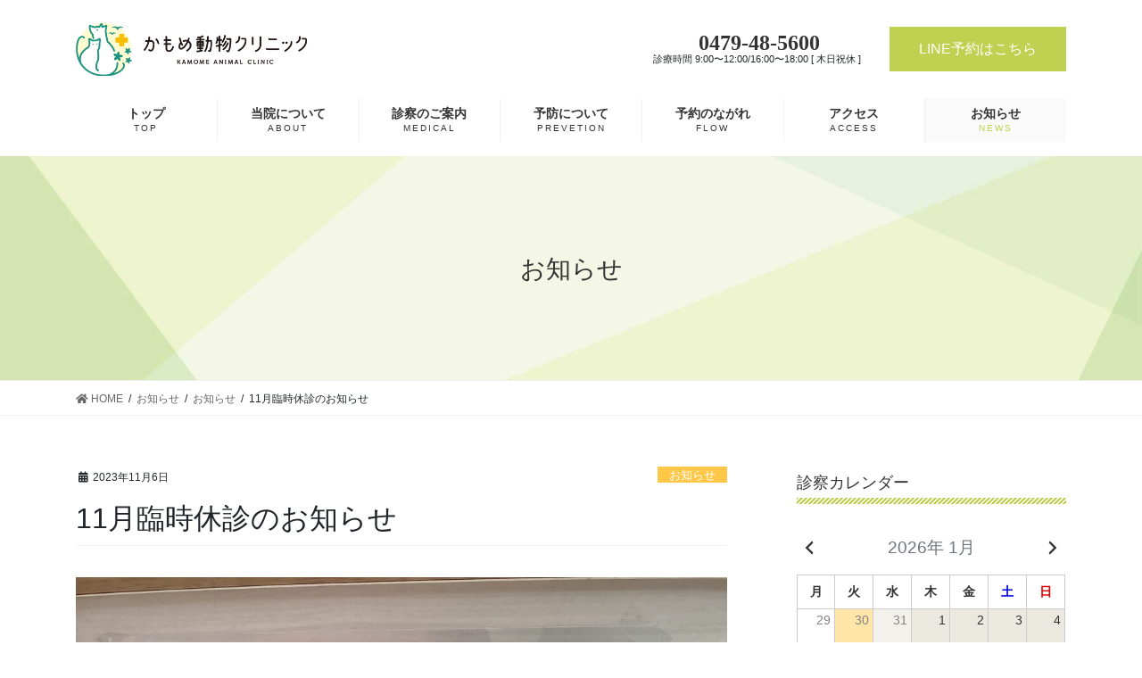

--- FILE ---
content_type: text/html; charset=UTF-8
request_url: https://kamome-animalclinic.com/archives/1360
body_size: 26248
content:
<!DOCTYPE html>
<html lang="ja"
	prefix="og: https://ogp.me/ns#" >
<head>
<meta charset="utf-8">
<meta http-equiv="X-UA-Compatible" content="IE=edge">
<meta name="viewport" content="width=device-width, initial-scale=1">
<title>11月臨時休診のお知らせ | かもめ動物クリニック</title>

		<!-- All in One SEO 4.1.5.3 -->
		<meta name="robots" content="max-image-preview:large" />
		<link rel="canonical" href="https://kamome-animalclinic.com/archives/1360" />
		<meta property="og:locale" content="ja_JP" />
		<meta property="og:site_name" content="かもめ動物クリニック | 茨城県神栖市土合にある地域に根ざした動物病院" />
		<meta property="og:type" content="article" />
		<meta property="og:title" content="11月臨時休診のお知らせ | かもめ動物クリニック" />
		<meta property="og:url" content="https://kamome-animalclinic.com/archives/1360" />
		<meta property="article:published_time" content="2023-11-06T08:44:20+00:00" />
		<meta property="article:modified_time" content="2023-11-06T08:44:20+00:00" />
		<meta name="twitter:card" content="summary" />
		<meta name="twitter:domain" content="kamome-animalclinic.com" />
		<meta name="twitter:title" content="11月臨時休診のお知らせ | かもめ動物クリニック" />
		<script type="application/ld+json" class="aioseo-schema">
			{"@context":"https:\/\/schema.org","@graph":[{"@type":"WebSite","@id":"https:\/\/kamome-animalclinic.com\/#website","url":"https:\/\/kamome-animalclinic.com\/","name":"\u304b\u3082\u3081\u52d5\u7269\u30af\u30ea\u30cb\u30c3\u30af","description":"\u8328\u57ce\u770c\u795e\u6816\u5e02\u571f\u5408\u306b\u3042\u308b\u5730\u57df\u306b\u6839\u3056\u3057\u305f\u52d5\u7269\u75c5\u9662","inLanguage":"ja","publisher":{"@id":"https:\/\/kamome-animalclinic.com\/#organization"}},{"@type":"Organization","@id":"https:\/\/kamome-animalclinic.com\/#organization","name":"\u304b\u3082\u3081\u52d5\u7269\u30af\u30ea\u30cb\u30c3\u30af","url":"https:\/\/kamome-animalclinic.com\/","logo":{"@type":"ImageObject","@id":"https:\/\/kamome-animalclinic.com\/#organizationLogo","url":"https:\/\/kamome-animalclinic.com\/wp-content\/uploads\/2021\/11\/KamomeAC_logo_tt_C.png","width":1929,"height":1929},"image":{"@id":"https:\/\/kamome-animalclinic.com\/#organizationLogo"},"contactPoint":{"@type":"ContactPoint","telephone":"+81479485600","contactType":"Customer Support"}},{"@type":"BreadcrumbList","@id":"https:\/\/kamome-animalclinic.com\/archives\/1360#breadcrumblist","itemListElement":[{"@type":"ListItem","@id":"https:\/\/kamome-animalclinic.com\/#listItem","position":1,"item":{"@type":"WebPage","@id":"https:\/\/kamome-animalclinic.com\/","name":"\u30db\u30fc\u30e0","description":"\u304b\u3082\u3081\u52d5\u7269\u30af\u30ea\u30cb\u30c3\u30af\u306f\u571f\u5408\u30f6\u539f\u90f5\u4fbf\u5c40\u3059\u3050\u524d\u3001\u77e2\u7530\u90e8\u516c\u6c11\u9928\u8fd1\u304f\u306b\u3042\u308b\u52d5\u7269\u75c5\u9662\u3067\u3059\u3002\u5f53\u9662\u3067\u306f\u75c5\u6c17\u6cbb\u7642\u3068\u5171\u306b\u3001\u75c5\u6c17\u306b\u306a\u3089\u306a\u3044\u305f\u3081\u306e\u4e88\u9632\u306b\u3082\u529b\u3092\u5165\u308c\u3066\u3044\u307e\u3059\u3002\u5e83\u3044\u99d0\u8eca\u5834\u304c\u3042\u308a\u901a\u3044\u3084\u3059\u3044\u5834\u6240\u306b\u3042\u308a\u307e\u3059\u306e\u3067\u3001\u3061\u3087\u3063\u3068\u304a\u304b\u3057\u3044\u306a\u3068\u611f\u3058\u305f\u969b\u306b\u306f\u304a\u6c17\u8efd\u306b\u3054\u6765\u9662\u304f\u3060\u3055\u3044\u3002","url":"https:\/\/kamome-animalclinic.com\/"}}]},{"@type":"Person","@id":"https:\/\/kamome-animalclinic.com\/archives\/author\/admin#author","url":"https:\/\/kamome-animalclinic.com\/archives\/author\/admin","name":"admin","image":{"@type":"ImageObject","@id":"https:\/\/kamome-animalclinic.com\/archives\/1360#authorImage","url":"https:\/\/secure.gravatar.com\/avatar\/37f6f1997335904f7a8109453fbfe44448ff1538099835adf3f17e41c486f65b?s=96&d=mm&r=g","width":96,"height":96,"caption":"admin"}},{"@type":"WebPage","@id":"https:\/\/kamome-animalclinic.com\/archives\/1360#webpage","url":"https:\/\/kamome-animalclinic.com\/archives\/1360","name":"11\u6708\u81e8\u6642\u4f11\u8a3a\u306e\u304a\u77e5\u3089\u305b | \u304b\u3082\u3081\u52d5\u7269\u30af\u30ea\u30cb\u30c3\u30af","inLanguage":"ja","isPartOf":{"@id":"https:\/\/kamome-animalclinic.com\/#website"},"breadcrumb":{"@id":"https:\/\/kamome-animalclinic.com\/archives\/1360#breadcrumblist"},"author":"https:\/\/kamome-animalclinic.com\/archives\/author\/admin#author","creator":"https:\/\/kamome-animalclinic.com\/archives\/author\/admin#author","image":{"@type":"ImageObject","@id":"https:\/\/kamome-animalclinic.com\/#mainImage"},"primaryImageOfPage":{"@id":"https:\/\/kamome-animalclinic.com\/archives\/1360#mainImage"},"datePublished":"2023-11-06T08:44:20+09:00","dateModified":"2023-11-06T08:44:20+09:00"},{"@type":"BlogPosting","@id":"https:\/\/kamome-animalclinic.com\/archives\/1360#blogposting","name":"11\u6708\u81e8\u6642\u4f11\u8a3a\u306e\u304a\u77e5\u3089\u305b | \u304b\u3082\u3081\u52d5\u7269\u30af\u30ea\u30cb\u30c3\u30af","inLanguage":"ja","headline":"11\u6708\u81e8\u6642\u4f11\u8a3a\u306e\u304a\u77e5\u3089\u305b","author":{"@id":"https:\/\/kamome-animalclinic.com\/archives\/author\/admin#author"},"publisher":{"@id":"https:\/\/kamome-animalclinic.com\/#organization"},"datePublished":"2023-11-06T08:44:20+09:00","dateModified":"2023-11-06T08:44:20+09:00","articleSection":"\u304a\u77e5\u3089\u305b","mainEntityOfPage":{"@id":"https:\/\/kamome-animalclinic.com\/archives\/1360#webpage"},"isPartOf":{"@id":"https:\/\/kamome-animalclinic.com\/archives\/1360#webpage"},"image":{"@type":"ImageObject","@id":"https:\/\/kamome-animalclinic.com\/#articleImage"}}]}
		</script>
		<!-- All in One SEO -->

<link rel='dns-prefetch' href='//code.typesquare.com' />
<link rel="alternate" type="application/rss+xml" title="かもめ動物クリニック &raquo; フィード" href="https://kamome-animalclinic.com/feed" />
<link rel="alternate" type="application/rss+xml" title="かもめ動物クリニック &raquo; コメントフィード" href="https://kamome-animalclinic.com/comments/feed" />
<link rel="alternate" type="application/rss+xml" title="かもめ動物クリニック &raquo; 11月臨時休診のお知らせ のコメントのフィード" href="https://kamome-animalclinic.com/archives/1360/feed" />
<link rel="alternate" title="oEmbed (JSON)" type="application/json+oembed" href="https://kamome-animalclinic.com/wp-json/oembed/1.0/embed?url=https%3A%2F%2Fkamome-animalclinic.com%2Farchives%2F1360" />
<link rel="alternate" title="oEmbed (XML)" type="text/xml+oembed" href="https://kamome-animalclinic.com/wp-json/oembed/1.0/embed?url=https%3A%2F%2Fkamome-animalclinic.com%2Farchives%2F1360&#038;format=xml" />
<meta name="description" content="" /><style id='wp-img-auto-sizes-contain-inline-css' type='text/css'>
img:is([sizes=auto i],[sizes^="auto," i]){contain-intrinsic-size:3000px 1500px}
/*# sourceURL=wp-img-auto-sizes-contain-inline-css */
</style>
<link rel='stylesheet' id='vkExUnit_common_style-css' href='https://kamome-animalclinic.com/wp-content/plugins/vk-all-in-one-expansion-unit/assets/css/vkExUnit_style.css?ver=9.69.2.0' type='text/css' media='all' />
<style id='vkExUnit_common_style-inline-css' type='text/css'>
:root {--ver_page_top_button_url:url(https://kamome-animalclinic.com/wp-content/plugins/vk-all-in-one-expansion-unit/assets/images/to-top-btn-icon.svg);}@font-face {font-weight: normal;font-style: normal;font-family: "vk_sns";src: url("https://kamome-animalclinic.com/wp-content/plugins/vk-all-in-one-expansion-unit/inc/sns/icons/fonts/vk_sns.eot?-bq20cj");src: url("https://kamome-animalclinic.com/wp-content/plugins/vk-all-in-one-expansion-unit/inc/sns/icons/fonts/vk_sns.eot?#iefix-bq20cj") format("embedded-opentype"),url("https://kamome-animalclinic.com/wp-content/plugins/vk-all-in-one-expansion-unit/inc/sns/icons/fonts/vk_sns.woff?-bq20cj") format("woff"),url("https://kamome-animalclinic.com/wp-content/plugins/vk-all-in-one-expansion-unit/inc/sns/icons/fonts/vk_sns.ttf?-bq20cj") format("truetype"),url("https://kamome-animalclinic.com/wp-content/plugins/vk-all-in-one-expansion-unit/inc/sns/icons/fonts/vk_sns.svg?-bq20cj#vk_sns") format("svg");}
/*# sourceURL=vkExUnit_common_style-inline-css */
</style>
<style id='wp-emoji-styles-inline-css' type='text/css'>

	img.wp-smiley, img.emoji {
		display: inline !important;
		border: none !important;
		box-shadow: none !important;
		height: 1em !important;
		width: 1em !important;
		margin: 0 0.07em !important;
		vertical-align: -0.1em !important;
		background: none !important;
		padding: 0 !important;
	}
/*# sourceURL=wp-emoji-styles-inline-css */
</style>
<style id='wp-block-library-inline-css' type='text/css'>
:root{--wp-block-synced-color:#7a00df;--wp-block-synced-color--rgb:122,0,223;--wp-bound-block-color:var(--wp-block-synced-color);--wp-editor-canvas-background:#ddd;--wp-admin-theme-color:#007cba;--wp-admin-theme-color--rgb:0,124,186;--wp-admin-theme-color-darker-10:#006ba1;--wp-admin-theme-color-darker-10--rgb:0,107,160.5;--wp-admin-theme-color-darker-20:#005a87;--wp-admin-theme-color-darker-20--rgb:0,90,135;--wp-admin-border-width-focus:2px}@media (min-resolution:192dpi){:root{--wp-admin-border-width-focus:1.5px}}.wp-element-button{cursor:pointer}:root .has-very-light-gray-background-color{background-color:#eee}:root .has-very-dark-gray-background-color{background-color:#313131}:root .has-very-light-gray-color{color:#eee}:root .has-very-dark-gray-color{color:#313131}:root .has-vivid-green-cyan-to-vivid-cyan-blue-gradient-background{background:linear-gradient(135deg,#00d084,#0693e3)}:root .has-purple-crush-gradient-background{background:linear-gradient(135deg,#34e2e4,#4721fb 50%,#ab1dfe)}:root .has-hazy-dawn-gradient-background{background:linear-gradient(135deg,#faaca8,#dad0ec)}:root .has-subdued-olive-gradient-background{background:linear-gradient(135deg,#fafae1,#67a671)}:root .has-atomic-cream-gradient-background{background:linear-gradient(135deg,#fdd79a,#004a59)}:root .has-nightshade-gradient-background{background:linear-gradient(135deg,#330968,#31cdcf)}:root .has-midnight-gradient-background{background:linear-gradient(135deg,#020381,#2874fc)}:root{--wp--preset--font-size--normal:16px;--wp--preset--font-size--huge:42px}.has-regular-font-size{font-size:1em}.has-larger-font-size{font-size:2.625em}.has-normal-font-size{font-size:var(--wp--preset--font-size--normal)}.has-huge-font-size{font-size:var(--wp--preset--font-size--huge)}.has-text-align-center{text-align:center}.has-text-align-left{text-align:left}.has-text-align-right{text-align:right}.has-fit-text{white-space:nowrap!important}#end-resizable-editor-section{display:none}.aligncenter{clear:both}.items-justified-left{justify-content:flex-start}.items-justified-center{justify-content:center}.items-justified-right{justify-content:flex-end}.items-justified-space-between{justify-content:space-between}.screen-reader-text{border:0;clip-path:inset(50%);height:1px;margin:-1px;overflow:hidden;padding:0;position:absolute;width:1px;word-wrap:normal!important}.screen-reader-text:focus{background-color:#ddd;clip-path:none;color:#444;display:block;font-size:1em;height:auto;left:5px;line-height:normal;padding:15px 23px 14px;text-decoration:none;top:5px;width:auto;z-index:100000}html :where(.has-border-color){border-style:solid}html :where([style*=border-top-color]){border-top-style:solid}html :where([style*=border-right-color]){border-right-style:solid}html :where([style*=border-bottom-color]){border-bottom-style:solid}html :where([style*=border-left-color]){border-left-style:solid}html :where([style*=border-width]){border-style:solid}html :where([style*=border-top-width]){border-top-style:solid}html :where([style*=border-right-width]){border-right-style:solid}html :where([style*=border-bottom-width]){border-bottom-style:solid}html :where([style*=border-left-width]){border-left-style:solid}html :where(img[class*=wp-image-]){height:auto;max-width:100%}:where(figure){margin:0 0 1em}html :where(.is-position-sticky){--wp-admin--admin-bar--position-offset:var(--wp-admin--admin-bar--height,0px)}@media screen and (max-width:600px){html :where(.is-position-sticky){--wp-admin--admin-bar--position-offset:0px}}
.vk-cols--reverse{flex-direction:row-reverse}@media(min-width: 600px){.vk-cols--reverse .wp-block-column{margin-left:1em}.vk-cols--reverse .wp-block-column:last-child{margin-right:1em;margin-left:0}.vk-cols--reverse.vk-cols--fit .wp-block-column{margin-right:0;margin-left:0}}.vk-cols--hasbtn{margin-bottom:0}.vk-cols--hasbtn>.row>.vk_gridColumn_item,.vk-cols--hasbtn>.wp-block-column{position:relative;padding-bottom:3em;margin-bottom:var(--vk-margin-block-bottom)}.vk-cols--hasbtn>.row>.vk_gridColumn_item>.wp-block-buttons,.vk-cols--hasbtn>.row>.vk_gridColumn_item>.vk_button,.vk-cols--hasbtn>.wp-block-column>.wp-block-buttons,.vk-cols--hasbtn>.wp-block-column>.vk_button{position:absolute;bottom:0;width:calc( 100% - 15px - 15px )}.vk-cols--fit{margin-top:0;margin-bottom:0;justify-content:space-between}.vk-cols--fit>.wp-block-column *:last-child{margin-bottom:0}.vk-cols--fit>.wp-block-column>.wp-block-cover{margin-top:0}.vk-cols--fit.has-background{padding:0}@media(max-width: 599px){.vk-cols--fit:not(.has-background)>.wp-block-column:not(.has-background){padding-left:0 !important;padding-right:0 !important}}@media(min-width: 782px){.vk-cols--fit .block-editor-block-list__block.wp-block-column:not(:first-child),.vk-cols--fit .wp-block-column:not(:first-child){margin-left:0}}@media(min-width: 600px)and (max-width: 781px){.vk-cols--fit .wp-block-column:nth-child(2n){margin-left:0}.vk-cols--fit .wp-block-column:not(:only-child){flex-basis:50% !important}}.vk-cols--fit--gap1{gap:1px}@media(min-width: 600px)and (max-width: 781px){.vk-cols--fit--gap1 .wp-block-column:not(:only-child){flex-basis:calc(50% - 1px) !important}}.vk-cols--fit.vk-cols--grid>.block-editor-block-list__block,.vk-cols--fit.vk-cols--grid>.wp-block-column{flex-basis:50%}@media(max-width: 599px){.vk-cols--fit.vk-cols--grid.vk-cols--grid--alignfull>.wp-block-column:nth-child(2)>.wp-block-cover{width:100vw;margin-right:calc( ( 100% - 100vw ) / 2 );margin-left:calc( ( 100% - 100vw ) / 2 )}}@media(min-width: 600px){.vk-cols--fit.vk-cols--grid.vk-cols--grid--alignfull>.wp-block-column:nth-child(2)>.wp-block-cover{margin-right:calc( 100% - 50vw );width:50vw}}@media(min-width: 600px){.vk-cols--fit.vk-cols--grid.vk-cols--grid--alignfull.vk-cols--reverse>.wp-block-column{margin-left:0;margin-right:0}.vk-cols--fit.vk-cols--grid.vk-cols--grid--alignfull.vk-cols--reverse>.wp-block-column:nth-child(2)>.wp-block-cover{margin-left:calc( 100% - 50vw )}}.vk-cols--menu h2,.vk-cols--menu h3,.vk-cols--menu h4,.vk-cols--menu h5{margin-bottom:.2em;text-shadow:#000 0 0 10px}.vk-cols--menu h2:first-child,.vk-cols--menu h3:first-child,.vk-cols--menu h4:first-child,.vk-cols--menu h5:first-child{margin-top:0}.vk-cols--menu p{margin-bottom:1rem;text-shadow:#000 0 0 10px}.vk-cols--menu .wp-block-cover__inner-container:last-child{margin-bottom:0}.vk-cols--fitbnrs .wp-block-column .wp-block-cover:hover img{filter:unset}.vk-cols--fitbnrs .wp-block-column .wp-block-cover:hover{background-color:unset}.vk-cols--fitbnrs .wp-block-cover__inner-container{position:absolute;height:100%;width:100%}.vk-cols--fitbnrs .vk_button{height:100%;margin:0}.vk-cols--fitbnrs .vk_button .vk_button_btn,.vk-cols--fitbnrs .vk_button .btn{height:100%;width:100%;border:none;box-shadow:none;background-color:unset;transition:unset}.vk-cols--fitbnrs .vk_button .vk_button_btn:hover,.vk-cols--fitbnrs .vk_button .btn:hover{transition:unset}.vk-cols--fitbnrs .vk_button .vk_button_btn:after,.vk-cols--fitbnrs .vk_button .btn:after{border:none}.vk-cols--fitbnrs .vk_button .vk_button_link_txt{width:100%;position:absolute;top:50%;left:50%;transform:translateY(-50%) translateX(-50%);font-size:2rem;text-shadow:#000 0 0 10px}.vk-cols--fitbnrs .vk_button .vk_button_link_subCaption{width:100%;position:absolute;top:calc( 50% + 2.2em );left:50%;transform:translateY(-50%) translateX(-50%);text-shadow:#000 0 0 10px}.vk-cols--media .wp-block-column:not(:first-child) .wp-block-image,.vk-cols--media .wp-block-column:not(:first-child) figure{margin-bottom:0}@media(min-width: 600px){.vk-cols--media.vk-cols--reverse .wp-block-column:first-child{margin-left:0}}@media(min-width: 782px){.vk-cols--media .wp-block-column:not(:first-child){margin-left:3rem}.vk-cols--media.vk-cols--reverse .wp-block-column:not(:first-child){margin-right:3rem;margin-left:0}}@media(min-width: 600px)and (max-width: 781px){.vk-cols--media.vk-cols--reverse .wp-block-column:not(:first-child){margin-right:2rem;margin-left:0}}.vk-fit-map iframe{position:relative;margin-bottom:0;display:block;max-height:400px;width:100vw}.no-margin{margin:0}@media(max-width: 599px){.wp-block-image.vk-aligncenter--mobile>.alignright{float:none;margin-left:auto;margin-right:auto}.vk-no-padding-horizontal--mobile{padding-left:0 !important;padding-right:0 !important}}
/* VK Color Palettes */

/*# sourceURL=wp-block-library-inline-css */
</style><style id='global-styles-inline-css' type='text/css'>
:root{--wp--preset--aspect-ratio--square: 1;--wp--preset--aspect-ratio--4-3: 4/3;--wp--preset--aspect-ratio--3-4: 3/4;--wp--preset--aspect-ratio--3-2: 3/2;--wp--preset--aspect-ratio--2-3: 2/3;--wp--preset--aspect-ratio--16-9: 16/9;--wp--preset--aspect-ratio--9-16: 9/16;--wp--preset--color--black: #000000;--wp--preset--color--cyan-bluish-gray: #abb8c3;--wp--preset--color--white: #ffffff;--wp--preset--color--pale-pink: #f78da7;--wp--preset--color--vivid-red: #cf2e2e;--wp--preset--color--luminous-vivid-orange: #ff6900;--wp--preset--color--luminous-vivid-amber: #fcb900;--wp--preset--color--light-green-cyan: #7bdcb5;--wp--preset--color--vivid-green-cyan: #00d084;--wp--preset--color--pale-cyan-blue: #8ed1fc;--wp--preset--color--vivid-cyan-blue: #0693e3;--wp--preset--color--vivid-purple: #9b51e0;--wp--preset--gradient--vivid-cyan-blue-to-vivid-purple: linear-gradient(135deg,rgb(6,147,227) 0%,rgb(155,81,224) 100%);--wp--preset--gradient--light-green-cyan-to-vivid-green-cyan: linear-gradient(135deg,rgb(122,220,180) 0%,rgb(0,208,130) 100%);--wp--preset--gradient--luminous-vivid-amber-to-luminous-vivid-orange: linear-gradient(135deg,rgb(252,185,0) 0%,rgb(255,105,0) 100%);--wp--preset--gradient--luminous-vivid-orange-to-vivid-red: linear-gradient(135deg,rgb(255,105,0) 0%,rgb(207,46,46) 100%);--wp--preset--gradient--very-light-gray-to-cyan-bluish-gray: linear-gradient(135deg,rgb(238,238,238) 0%,rgb(169,184,195) 100%);--wp--preset--gradient--cool-to-warm-spectrum: linear-gradient(135deg,rgb(74,234,220) 0%,rgb(151,120,209) 20%,rgb(207,42,186) 40%,rgb(238,44,130) 60%,rgb(251,105,98) 80%,rgb(254,248,76) 100%);--wp--preset--gradient--blush-light-purple: linear-gradient(135deg,rgb(255,206,236) 0%,rgb(152,150,240) 100%);--wp--preset--gradient--blush-bordeaux: linear-gradient(135deg,rgb(254,205,165) 0%,rgb(254,45,45) 50%,rgb(107,0,62) 100%);--wp--preset--gradient--luminous-dusk: linear-gradient(135deg,rgb(255,203,112) 0%,rgb(199,81,192) 50%,rgb(65,88,208) 100%);--wp--preset--gradient--pale-ocean: linear-gradient(135deg,rgb(255,245,203) 0%,rgb(182,227,212) 50%,rgb(51,167,181) 100%);--wp--preset--gradient--electric-grass: linear-gradient(135deg,rgb(202,248,128) 0%,rgb(113,206,126) 100%);--wp--preset--gradient--midnight: linear-gradient(135deg,rgb(2,3,129) 0%,rgb(40,116,252) 100%);--wp--preset--font-size--small: 13px;--wp--preset--font-size--medium: 20px;--wp--preset--font-size--large: 36px;--wp--preset--font-size--x-large: 42px;--wp--preset--spacing--20: 0.44rem;--wp--preset--spacing--30: 0.67rem;--wp--preset--spacing--40: 1rem;--wp--preset--spacing--50: 1.5rem;--wp--preset--spacing--60: 2.25rem;--wp--preset--spacing--70: 3.38rem;--wp--preset--spacing--80: 5.06rem;--wp--preset--shadow--natural: 6px 6px 9px rgba(0, 0, 0, 0.2);--wp--preset--shadow--deep: 12px 12px 50px rgba(0, 0, 0, 0.4);--wp--preset--shadow--sharp: 6px 6px 0px rgba(0, 0, 0, 0.2);--wp--preset--shadow--outlined: 6px 6px 0px -3px rgb(255, 255, 255), 6px 6px rgb(0, 0, 0);--wp--preset--shadow--crisp: 6px 6px 0px rgb(0, 0, 0);}:where(.is-layout-flex){gap: 0.5em;}:where(.is-layout-grid){gap: 0.5em;}body .is-layout-flex{display: flex;}.is-layout-flex{flex-wrap: wrap;align-items: center;}.is-layout-flex > :is(*, div){margin: 0;}body .is-layout-grid{display: grid;}.is-layout-grid > :is(*, div){margin: 0;}:where(.wp-block-columns.is-layout-flex){gap: 2em;}:where(.wp-block-columns.is-layout-grid){gap: 2em;}:where(.wp-block-post-template.is-layout-flex){gap: 1.25em;}:where(.wp-block-post-template.is-layout-grid){gap: 1.25em;}.has-black-color{color: var(--wp--preset--color--black) !important;}.has-cyan-bluish-gray-color{color: var(--wp--preset--color--cyan-bluish-gray) !important;}.has-white-color{color: var(--wp--preset--color--white) !important;}.has-pale-pink-color{color: var(--wp--preset--color--pale-pink) !important;}.has-vivid-red-color{color: var(--wp--preset--color--vivid-red) !important;}.has-luminous-vivid-orange-color{color: var(--wp--preset--color--luminous-vivid-orange) !important;}.has-luminous-vivid-amber-color{color: var(--wp--preset--color--luminous-vivid-amber) !important;}.has-light-green-cyan-color{color: var(--wp--preset--color--light-green-cyan) !important;}.has-vivid-green-cyan-color{color: var(--wp--preset--color--vivid-green-cyan) !important;}.has-pale-cyan-blue-color{color: var(--wp--preset--color--pale-cyan-blue) !important;}.has-vivid-cyan-blue-color{color: var(--wp--preset--color--vivid-cyan-blue) !important;}.has-vivid-purple-color{color: var(--wp--preset--color--vivid-purple) !important;}.has-black-background-color{background-color: var(--wp--preset--color--black) !important;}.has-cyan-bluish-gray-background-color{background-color: var(--wp--preset--color--cyan-bluish-gray) !important;}.has-white-background-color{background-color: var(--wp--preset--color--white) !important;}.has-pale-pink-background-color{background-color: var(--wp--preset--color--pale-pink) !important;}.has-vivid-red-background-color{background-color: var(--wp--preset--color--vivid-red) !important;}.has-luminous-vivid-orange-background-color{background-color: var(--wp--preset--color--luminous-vivid-orange) !important;}.has-luminous-vivid-amber-background-color{background-color: var(--wp--preset--color--luminous-vivid-amber) !important;}.has-light-green-cyan-background-color{background-color: var(--wp--preset--color--light-green-cyan) !important;}.has-vivid-green-cyan-background-color{background-color: var(--wp--preset--color--vivid-green-cyan) !important;}.has-pale-cyan-blue-background-color{background-color: var(--wp--preset--color--pale-cyan-blue) !important;}.has-vivid-cyan-blue-background-color{background-color: var(--wp--preset--color--vivid-cyan-blue) !important;}.has-vivid-purple-background-color{background-color: var(--wp--preset--color--vivid-purple) !important;}.has-black-border-color{border-color: var(--wp--preset--color--black) !important;}.has-cyan-bluish-gray-border-color{border-color: var(--wp--preset--color--cyan-bluish-gray) !important;}.has-white-border-color{border-color: var(--wp--preset--color--white) !important;}.has-pale-pink-border-color{border-color: var(--wp--preset--color--pale-pink) !important;}.has-vivid-red-border-color{border-color: var(--wp--preset--color--vivid-red) !important;}.has-luminous-vivid-orange-border-color{border-color: var(--wp--preset--color--luminous-vivid-orange) !important;}.has-luminous-vivid-amber-border-color{border-color: var(--wp--preset--color--luminous-vivid-amber) !important;}.has-light-green-cyan-border-color{border-color: var(--wp--preset--color--light-green-cyan) !important;}.has-vivid-green-cyan-border-color{border-color: var(--wp--preset--color--vivid-green-cyan) !important;}.has-pale-cyan-blue-border-color{border-color: var(--wp--preset--color--pale-cyan-blue) !important;}.has-vivid-cyan-blue-border-color{border-color: var(--wp--preset--color--vivid-cyan-blue) !important;}.has-vivid-purple-border-color{border-color: var(--wp--preset--color--vivid-purple) !important;}.has-vivid-cyan-blue-to-vivid-purple-gradient-background{background: var(--wp--preset--gradient--vivid-cyan-blue-to-vivid-purple) !important;}.has-light-green-cyan-to-vivid-green-cyan-gradient-background{background: var(--wp--preset--gradient--light-green-cyan-to-vivid-green-cyan) !important;}.has-luminous-vivid-amber-to-luminous-vivid-orange-gradient-background{background: var(--wp--preset--gradient--luminous-vivid-amber-to-luminous-vivid-orange) !important;}.has-luminous-vivid-orange-to-vivid-red-gradient-background{background: var(--wp--preset--gradient--luminous-vivid-orange-to-vivid-red) !important;}.has-very-light-gray-to-cyan-bluish-gray-gradient-background{background: var(--wp--preset--gradient--very-light-gray-to-cyan-bluish-gray) !important;}.has-cool-to-warm-spectrum-gradient-background{background: var(--wp--preset--gradient--cool-to-warm-spectrum) !important;}.has-blush-light-purple-gradient-background{background: var(--wp--preset--gradient--blush-light-purple) !important;}.has-blush-bordeaux-gradient-background{background: var(--wp--preset--gradient--blush-bordeaux) !important;}.has-luminous-dusk-gradient-background{background: var(--wp--preset--gradient--luminous-dusk) !important;}.has-pale-ocean-gradient-background{background: var(--wp--preset--gradient--pale-ocean) !important;}.has-electric-grass-gradient-background{background: var(--wp--preset--gradient--electric-grass) !important;}.has-midnight-gradient-background{background: var(--wp--preset--gradient--midnight) !important;}.has-small-font-size{font-size: var(--wp--preset--font-size--small) !important;}.has-medium-font-size{font-size: var(--wp--preset--font-size--medium) !important;}.has-large-font-size{font-size: var(--wp--preset--font-size--large) !important;}.has-x-large-font-size{font-size: var(--wp--preset--font-size--x-large) !important;}
/*# sourceURL=global-styles-inline-css */
</style>

<style id='classic-theme-styles-inline-css' type='text/css'>
/*! This file is auto-generated */
.wp-block-button__link{color:#fff;background-color:#32373c;border-radius:9999px;box-shadow:none;text-decoration:none;padding:calc(.667em + 2px) calc(1.333em + 2px);font-size:1.125em}.wp-block-file__button{background:#32373c;color:#fff;text-decoration:none}
/*# sourceURL=/wp-includes/css/classic-themes.min.css */
</style>
<link rel='stylesheet' id='vk-blocks-build-css-css' href='https://kamome-animalclinic.com/wp-content/plugins/vk-blocks-pro/inc/vk-blocks/build/block-build.css?ver=1.20.5' type='text/css' media='all' />
<style id='vk-blocks-build-css-inline-css' type='text/css'>
:root {--vk_flow-arrow: url(https://kamome-animalclinic.com/wp-content/plugins/vk-blocks-pro/inc/vk-blocks/images/arrow_bottom.svg);--vk_image-mask-wave01: url(https://kamome-animalclinic.com/wp-content/plugins/vk-blocks-pro/inc/vk-blocks/images/wave01.svg);--vk_image-mask-wave02: url(https://kamome-animalclinic.com/wp-content/plugins/vk-blocks-pro/inc/vk-blocks/images/wave02.svg);--vk_image-mask-wave03: url(https://kamome-animalclinic.com/wp-content/plugins/vk-blocks-pro/inc/vk-blocks/images/wave03.svg);--vk_image-mask-wave04: url(https://kamome-animalclinic.com/wp-content/plugins/vk-blocks-pro/inc/vk-blocks/images/wave04.svg);}

	:root {

		--vk-balloon-border-width:1px;

		--vk-balloon-speech-offset:-12px;
	}
	
/*# sourceURL=vk-blocks-build-css-inline-css */
</style>
<link rel='stylesheet' id='vk-swiper-style-css' href='https://kamome-animalclinic.com/wp-content/plugins/vk-blocks-pro/inc/vk-swiper/package/assets/css/swiper-bundle.min.css?ver=6.8.0' type='text/css' media='all' />
<link rel='stylesheet' id='dashicons-css' href='https://kamome-animalclinic.com/wp-includes/css/dashicons.min.css?ver=6.9' type='text/css' media='all' />
<link rel='stylesheet' id='xo-event-calendar-css' href='https://kamome-animalclinic.com/wp-content/plugins/xo-event-calendar/css/xo-event-calendar.css?ver=2.3.7' type='text/css' media='all' />
<link rel='stylesheet' id='bootstrap-4-style-css' href='https://kamome-animalclinic.com/wp-content/themes/lightning-pro/library/bootstrap-4/css/bootstrap.min.css?ver=4.5.0' type='text/css' media='all' />
<link rel='stylesheet' id='lightning-common-style-css' href='https://kamome-animalclinic.com/wp-content/themes/lightning-pro/assets/css/common.css?ver=8.12.10' type='text/css' media='all' />
<style id='lightning-common-style-inline-css' type='text/css'>
/* vk-mobile-nav */:root {--vk-mobile-nav-menu-btn-bg-src: url("https://kamome-animalclinic.com/wp-content/themes/lightning-pro/inc/vk-mobile-nav/package/images/vk-menu-btn-black.svg");--vk-mobile-nav-menu-btn-close-bg-src: url("https://kamome-animalclinic.com/wp-content/themes/lightning-pro/inc/vk-mobile-nav/package/images/vk-menu-close-black.svg");--vk-menu-acc-icon-open-black-bg-src: url("https://kamome-animalclinic.com/wp-content/themes/lightning-pro/inc/vk-mobile-nav/package/images/vk-menu-acc-icon-open-black.svg");--vk-menu-acc-icon-open-white-bg-src: url("https://kamome-animalclinic.com/wp-content/themes/lightning-pro/inc/vk-mobile-nav/package/images/vk-menu-acc-icon-open-white.svg");--vk-menu-acc-icon-close-black-bg-src: url("https://kamome-animalclinic.com/wp-content/themes/lightning-pro/inc/vk-mobile-nav/package/images/vk-menu-close-black.svg");--vk-menu-acc-icon-close-white-bg-src: url("https://kamome-animalclinic.com/wp-content/themes/lightning-pro/inc/vk-mobile-nav/package/images/vk-menu-close-white.svg");}
/*# sourceURL=lightning-common-style-inline-css */
</style>
<link rel='stylesheet' id='lightning-design-style-css' href='https://kamome-animalclinic.com/wp-content/plugins/lightning-skin-fort/bs4/css/style.css?ver=9.1.1' type='text/css' media='all' />
<style id='lightning-design-style-inline-css' type='text/css'>
/* ltg common custom */:root {--vk-menu-acc-btn-border-color:#333;--vk-color-primary:#c0d151;--color-key:#c0d151;--color-key-dark:#c0d151;}.bbp-submit-wrapper .button.submit { background-color:#c0d151 ; }.bbp-submit-wrapper .button.submit:hover { background-color:#c0d151 ; }.veu_color_txt_key { color:#c0d151 ; }.veu_color_bg_key { background-color:#c0d151 ; }.veu_color_border_key { border-color:#c0d151 ; }.btn-default { border-color:#c0d151;color:#c0d151;}.btn-default:focus,.btn-default:hover { border-color:#c0d151;background-color: #c0d151; }.wp-block-search__button,.btn-primary { background-color:#c0d151;border-color:#c0d151; }.wp-block-search__button:focus,.wp-block-search__button:hover,.btn-primary:not(:disabled):not(.disabled):active,.btn-primary:focus,.btn-primary:hover { background-color:#c0d151;border-color:#c0d151; }.btn-outline-primary { color : #c0d151 ; border-color:#c0d151; }.btn-outline-primary:not(:disabled):not(.disabled):active,.btn-outline-primary:focus,.btn-outline-primary:hover { color : #fff; background-color:#c0d151;border-color:#c0d151; }a { color:#000000; }
.tagcloud a:before { font-family: "Font Awesome 5 Free";content: "\f02b";font-weight: bold; }
/* Fort */dt { border-left-color:#c0d151; }ul.page-numbers li span.page-numbers.current,.page-link dl .post-page-numbers.current { background-color:#c0d151; }h2,.mainSection-title,.subSection .widget .subSection-title { border-top-color:#c0d151; }.siteFooter { border-top-color:#c0d151; }@media (min-width: 992px){.gMenu_outer { border-top-color:#c0d151; }ul.gMenu > li:hover > a .gMenu_description,ul.gMenu > li.current-post-ancestor > a .gMenu_description,ul.gMenu > li.current-menu-item > a .gMenu_description,ul.gMenu > li.current-menu-parent > a .gMenu_description,ul.gMenu > li.current-menu-ancestor > a .gMenu_description,ul.gMenu > li.current_page_parent > a .gMenu_description,ul.gMenu > li.current_page_ancestor > a .gMenu_description { color: #c0d151; }.gMenu_outer { border-top-color:#c0d151; }} /* @media (min-width: 768px){ */.btn-default { border-color:#e5e5e5; color:#535353; }:root {--g_nav_main_acc_icon_open_url:url(https://kamome-animalclinic.com/wp-content/themes/lightning-pro/inc/vk-mobile-nav/package/images/vk-menu-acc-icon-open-black.svg);--g_nav_main_acc_icon_close_url: url(https://kamome-animalclinic.com/wp-content/themes/lightning-pro/inc/vk-mobile-nav/package/images/vk-menu-close-black.svg);--g_nav_sub_acc_icon_open_url: url(https://kamome-animalclinic.com/wp-content/themes/lightning-pro/inc/vk-mobile-nav/package/images/vk-menu-acc-icon-open-black.svg);--g_nav_sub_acc_icon_close_url: url(https://kamome-animalclinic.com/wp-content/themes/lightning-pro/inc/vk-mobile-nav/package/images/vk-menu-close-black.svg);}
/* Pro Title Design */ h2,.mainSection .cart_totals h2,h2.mainSection-title { background-color:unset;position: relative;border:none;padding:unset;margin-left: auto;margin-right: auto;border-radius:unset;outline: unset;outline-offset: unset;box-shadow: unset;content:none;overflow: unset;background-color:#c0d151;padding: 0.6em 0.7em 0.5em;margin-bottom:1.2em;color:#fff;border-radius:4px;}h2 a,.mainSection .cart_totals h2 a,h2.mainSection-title a { color:#fff;}h2::before,.mainSection .cart_totals h2::before,h2.mainSection-title::before { background-color:unset;position: relative;border:none;padding:unset;margin-left: auto;margin-right: auto;border-radius:unset;outline: unset;outline-offset: unset;box-shadow: unset;content:none;overflow: unset;}h2::after,.mainSection .cart_totals h2::after,h2.mainSection-title::after { background-color:unset;position: relative;border:none;padding:unset;margin-left: auto;margin-right: auto;border-radius:unset;outline: unset;outline-offset: unset;box-shadow: unset;content:none;overflow: unset;}.siteContent .subSection-title,.siteContent .widget .subSection-title { background-color:unset;position: relative;border:none;padding:unset;margin-left: auto;margin-right: auto;border-radius:unset;outline: unset;outline-offset: unset;box-shadow: unset;content:none;overflow: unset;color:#333;padding: 0.5em 0 0.7em;margin-bottom:1.2em;}.siteContent .subSection-title a,.siteContent .widget .subSection-title a { color:#333;}.siteContent .subSection-title::before,.siteContent .widget .subSection-title::before { background-color:unset;position: relative;border:none;padding:unset;margin-left: auto;margin-right: auto;border-radius:unset;outline: unset;outline-offset: unset;box-shadow: unset;content:none;overflow: unset;}.siteContent .subSection-title::after,.siteContent .widget .subSection-title::after { background-color:unset;position: relative;border:none;padding:unset;margin-left: auto;margin-right: auto;border-radius:unset;outline: unset;outline-offset: unset;box-shadow: unset;content:none;overflow: unset;content:"";position: absolute;left: 0;bottom: 0;width: 100%;height: 7px;background: linear-gradient(-45deg,rgba(255,255,255,0.1) 25%, #c0d151 25%,#c0d151 50%, rgba(255,255,255,0.1) 50%,rgba(255,255,255,0.1) 75%, #c0d151 75%,#c0d151);background-size: 5px 5px;}h3 { background-color:unset;position: relative;border:none;padding:unset;margin-left: auto;margin-right: auto;border-radius:unset;outline: unset;outline-offset: unset;box-shadow: unset;content:none;overflow: unset;color:#333;padding: 0.6em 0 0.5em;margin-bottom:1.2em;border-bottom: solid 1px #c0d151;}h3 a { color:#333;}h3::before { background-color:unset;position: relative;border:none;padding:unset;margin-left: auto;margin-right: auto;border-radius:unset;outline: unset;outline-offset: unset;box-shadow: unset;content:none;overflow: unset;}h3::after { background-color:unset;position: relative;border:none;padding:unset;margin-left: auto;margin-right: auto;border-radius:unset;outline: unset;outline-offset: unset;box-shadow: unset;content:none;overflow: unset;}h4 { background-color:unset;position: relative;border:none;padding:unset;margin-left: auto;margin-right: auto;border-radius:unset;outline: unset;outline-offset: unset;box-shadow: unset;content:none;overflow: unset;text-align:left;}h4 a { color:#333;}h4::before { background-color:unset;position: relative;border:none;padding:unset;margin-left: auto;margin-right: auto;border-radius:unset;outline: unset;outline-offset: unset;box-shadow: unset;content:none;overflow: unset;}h4::after { background-color:unset;position: relative;border:none;padding:unset;margin-left: auto;margin-right: auto;border-radius:unset;outline: unset;outline-offset: unset;box-shadow: unset;content:none;overflow: unset;}h5 { background-color:unset;position: relative;border:none;padding:unset;margin-left: auto;margin-right: auto;border-radius:unset;outline: unset;outline-offset: unset;box-shadow: unset;content:none;overflow: unset;text-align:left;}h5 a { color:#333;}h5::before { background-color:unset;position: relative;border:none;padding:unset;margin-left: auto;margin-right: auto;border-radius:unset;outline: unset;outline-offset: unset;box-shadow: unset;content:none;overflow: unset;}h5::after { background-color:unset;position: relative;border:none;padding:unset;margin-left: auto;margin-right: auto;border-radius:unset;outline: unset;outline-offset: unset;box-shadow: unset;content:none;overflow: unset;}h6 { background-color:unset;position: relative;border:none;padding:unset;margin-left: auto;margin-right: auto;border-radius:unset;outline: unset;outline-offset: unset;box-shadow: unset;content:none;overflow: unset;text-align:left;}h6 a { color:#333;}h6::before { background-color:unset;position: relative;border:none;padding:unset;margin-left: auto;margin-right: auto;border-radius:unset;outline: unset;outline-offset: unset;box-shadow: unset;content:none;overflow: unset;}h6::after { background-color:unset;position: relative;border:none;padding:unset;margin-left: auto;margin-right: auto;border-radius:unset;outline: unset;outline-offset: unset;box-shadow: unset;content:none;overflow: unset;}
.siteContent_after.sectionBox{padding:0;}
/* page header */:root{--vk-page-header-url : url(https://kamome-animalclinic.com/wp-content/uploads/2021/11/pageheader.jpg);}@media ( max-width:575.98px ){:root{--vk-page-header-url : url(https://kamome-animalclinic.com/wp-content/uploads/2021/11/pageheader.jpg);}}.page-header{ position:relative;background: var(--vk-page-header-url, url(https://kamome-animalclinic.com/wp-content/uploads/2021/11/pageheader.jpg) ) no-repeat 50% center;background-size: cover;}.page-header h1.page-header_pageTitle,.page-header div.page-header_pageTitle{margin-top:4em;margin-bottom:calc( 4em - 0.1em );}
/* Font switch */.navbar-brand.siteHeader_logo{ font-family:"游ゴシック Medium","Yu Gothic Medium","游ゴシック体",YuGothic,"ヒラギノ角ゴ ProN W3", Hiragino Kaku Gothic ProN,sans-serif;font-display: swap;}.gMenu_name,.vk-mobile-nav .menu,.mobile-fix-nav-menu{ font-family:"游ゴシック Medium","Yu Gothic Medium","游ゴシック体",YuGothic,"ヒラギノ角ゴ ProN W3", Hiragino Kaku Gothic ProN,sans-serif;font-display: swap;}.gMenu_description{ font-family:"游ゴシック Medium","Yu Gothic Medium","游ゴシック体",YuGothic,"ヒラギノ角ゴ ProN W3", Hiragino Kaku Gothic ProN,sans-serif;font-display: swap;}h1,h2,h3,h4,h5,h6,dt,.page-header_pageTitle,.mainSection-title,.subSection-title,.veu_leadTxt,.lead{ font-family:"游ゴシック Medium","Yu Gothic Medium","游ゴシック体",YuGothic,"ヒラギノ角ゴ ProN W3", Hiragino Kaku Gothic ProN,sans-serif;font-display: swap;}body{ font-family:"游ゴシック Medium","Yu Gothic Medium","游ゴシック体",YuGothic,"ヒラギノ角ゴ ProN W3", Hiragino Kaku Gothic ProN,sans-serif;font-display: swap;}
.vk-campaign-text{background:#eab010;color:#fff;}.vk-campaign-text_btn,.vk-campaign-text_btn:link,.vk-campaign-text_btn:visited,.vk-campaign-text_btn:focus,.vk-campaign-text_btn:active{background:#fff;color:#4c4c4c;}a.vk-campaign-text_btn:hover{background:#eab010;color:#fff;}.vk-campaign-text_link,.vk-campaign-text_link:link,.vk-campaign-text_link:hover,.vk-campaign-text_link:visited,.vk-campaign-text_link:active,.vk-campaign-text_link:focus{color:#fff;}
.siteFooter {background-color:#ecf1cb;color:#333333;}.siteFooter .nav li a,.siteFooter .widget a,.siteFooter a {color:#333333;}
/*# sourceURL=lightning-design-style-inline-css */
</style>
<link rel='stylesheet' id='vk-font-awesome-css' href='https://kamome-animalclinic.com/wp-content/themes/lightning-pro/inc/font-awesome/package/versions/5/css/all.min.css?ver=5.13.0' type='text/css' media='all' />
<link rel='stylesheet' id='lightning-late-load-style-css' href='https://kamome-animalclinic.com/wp-content/plugins/lightning-skin-fort/bs4/css/style-late.css?ver=9.1.1' type='text/css' media='all' />
<link rel='stylesheet' id='lightning-theme-style-css' href='https://kamome-animalclinic.com/wp-content/themes/lightning-pro-child-sample/style.css?ver=8.12.10' type='text/css' media='all' />
<link rel='stylesheet' id='vk-media-posts-style-css' href='https://kamome-animalclinic.com/wp-content/themes/lightning-pro/inc/media-posts/package/css/media-posts.css?ver=1.2' type='text/css' media='all' />
<link rel='stylesheet' id='wp-block-image-css' href='https://kamome-animalclinic.com/wp-includes/blocks/image/style.min.css?ver=6.9' type='text/css' media='all' />
<script type="text/javascript" src="https://kamome-animalclinic.com/wp-includes/js/jquery/jquery.min.js?ver=3.7.1" id="jquery-core-js"></script>
<script type="text/javascript" src="https://kamome-animalclinic.com/wp-includes/js/jquery/jquery-migrate.min.js?ver=3.4.1" id="jquery-migrate-js"></script>
<script type="text/javascript" src="//code.typesquare.com/static/5b0e3c4aee6847bda5a036abac1e024a/ts307f.js?fadein=0&amp;ver=2.0.2" id="typesquare_std-js"></script>
<script type="text/javascript" id="xo-event-calendar-ajax-js-extra">
/* <![CDATA[ */
var xo_event_calendar_object = {"ajax_url":"https://kamome-animalclinic.com/wp-admin/admin-ajax.php","action":"xo_event_calendar_month"};
//# sourceURL=xo-event-calendar-ajax-js-extra
/* ]]> */
</script>
<script type="text/javascript" src="https://kamome-animalclinic.com/wp-content/plugins/xo-event-calendar/js/ajax.js?ver=2.3.7" id="xo-event-calendar-ajax-js"></script>
<link rel="https://api.w.org/" href="https://kamome-animalclinic.com/wp-json/" /><link rel="alternate" title="JSON" type="application/json" href="https://kamome-animalclinic.com/wp-json/wp/v2/posts/1360" /><link rel="EditURI" type="application/rsd+xml" title="RSD" href="https://kamome-animalclinic.com/xmlrpc.php?rsd" />
<meta name="generator" content="WordPress 6.9" />
<link rel='shortlink' href='https://kamome-animalclinic.com/?p=1360' />
<style id="lightning-color-custom-for-plugins" type="text/css">/* ltg theme common */.color_key_bg,.color_key_bg_hover:hover{background-color: #c0d151;}.color_key_txt,.color_key_txt_hover:hover{color: #c0d151;}.color_key_border,.color_key_border_hover:hover{border-color: #c0d151;}.color_key_dark_bg,.color_key_dark_bg_hover:hover{background-color: #c0d151;}.color_key_dark_txt,.color_key_dark_txt_hover:hover{color: #c0d151;}.color_key_dark_border,.color_key_dark_border_hover:hover{border-color: #c0d151;}</style><link rel="icon" href="https://kamome-animalclinic.com/wp-content/uploads/2021/11/favicon-150x150.png" sizes="32x32" />
<link rel="icon" href="https://kamome-animalclinic.com/wp-content/uploads/2021/11/favicon-300x300.png" sizes="192x192" />
<link rel="apple-touch-icon" href="https://kamome-animalclinic.com/wp-content/uploads/2021/11/favicon-300x300.png" />
<meta name="msapplication-TileImage" content="https://kamome-animalclinic.com/wp-content/uploads/2021/11/favicon-300x300.png" />
		<style type="text/css" id="wp-custom-css">
			/*ーーーーーヘッダーーーーーー*/

.navbar-header {
	display:flex;
	justify-content:space-between;
	align-items:center;
}
.siteHeader {
	box-shadow:none;
}
/*サイトロゴ*/
.siteHeader_logo img {
	max-height:60px;
}
/*電話番号*/
.siteHeader_sub p .contact_txt_tel {
	font-family: 'Comfortaa', cursive;
	color:#333;
	text-align:center;
	letter-spacing:0;
}
.contact_txt_time {
	text-align:center;
	line-height:1;
	margin-top:3px;
}
/*予約ボタン*/
.siteHeader_sub .contact_btn a i {
	display:none;
}
.siteHeader_sub .contact_btn a {
	background-color:#C0D151;
	border:1px solid #C0D151;
	box-shadow:none;
	padding:12px 2rem;
	transition:0.5s;
}
.siteHeader_sub .contact_btn a:hover {
	color:#C0D151;
	background-color:#fff;
}
/*flex*/
.siteHeader_sub {
	align-items:center;
}
/*ヘッダーメニュー*/
.gMenu_outer {
	background-color:#fff;
	border-top:none;
	margin-bottom:1rem;
}
.gMenu>li:first-child {
	border-left:none;
}
.gMenu>li:last-child {
	border-right:none;
}
.device-pc .gMenu>li>a {
	padding:8px 1rem;
}
.gMenu_description {
	font-family: 'Abel', sans-serif;
	letter-spacing:2px;
	opacity:1!important;
}

/*ーーーーーフッターーーーーー*/

.siteFooter {
	border-top:none;
}
.footer__img {
	display:block;
	max-height:70px;
	margin:1rem auto 1.5rem auto;
}
.footerMenu__wrap {
	display:flex;
	justify-content:center;
	flex-wrap:wrap;
}
.footerMenu__wrap a {
	display:block;
	font-size:14px;
	line-height:1.2;
	text-decoration:none;
	margin-right:14px;
	margin-bottom:5px;
	padding-right:14px;
	border-right:1px solid #999;
	transition:0.5s;
}
.footerMenu__wrap a:hover {
	color:#FFC747;
}
.footerMenu__wrap a:last-child {
	margin-right:0;
	padding-right:0;
	border-right:none;
}
/*ーーーーー見出しーーーーー*/

h2 {
	border-radius:0;
	padding:12px;
}

/*アイコン横並び*/
h2.top__title {
	position:relative;
	color:#333;
	font-size:1.4rem;
	font-weight:bold;
	background-color:transparent;
	border-radius:0;
	letter-spacing:1px;
	margin:0 0 1.5rem 0;
	padding:0 0 0 50px;
}
h2.top__title span {
	position:absolute;
	font-size:12px;
	font-family: 'Abel', sans-serif;
	font-weight:normal;
	margin-left:16px;
	letter-spacing:3px;
	line-height:1;
	top:50%;
	transform:translate(0%, -50%);
}
.news:before, .calendar:before {
	position:absolute;
	content: '';
  display: inline-block;
  width:35px;
  height:35px;
  background-size: contain;
  vertical-align: middle;
	top:50%;
	left:0;
	transform:translate(0%, -50%);
}
.news:before {
	background-image: url(https://kamome-animalclinic.com/wp-content/uploads/2021/11/news_icon.png);
}
.calendar:before {
	background-image:url(https://kamome-animalclinic.com/wp-content/uploads/2021/11/calendar_icon.png);
}

/*アイコン改行*/
h2.common__title {
	color:#333;
	font-size:1.6rem;
	text-align:center;
	font-weight:bold;
	background-color:transparent;
	border-radius:0;
	margin:0 0 3rem 0;
	padding:0;
}
h2.common__title span {
	display:block;
	font-family: 'Abel', sans-serif;
	font-size:14px;
	letter-spacing:2px;
	margin-top:5px;
}
.philosophy:before, .medical:before, .flow:before, .vaccination:before, .dentalcare:before, .skincare:before, .microchip:before, .contraception:before, .access:before {
	content: '';
  display:block;
  width:35px;
  height:35px;
  background-size: contain;
  vertical-align:middle;
	margin-bottom:1rem;
}
.philosophy:before {
	background-image: url(https://kamome-animalclinic.com/wp-content/uploads/2021/11/philosophy_icon.png);
}
.medical:before {
	background-image: url(https://kamome-animalclinic.com/wp-content/uploads/2021/11/medical-concept_icon.png);
}
.flow:before {
	background-image: url(https://kamome-animalclinic.com/wp-content/uploads/2021/11/flow_icon.png);
}
.vaccination:before {
	background-image: url(https://kamome-animalclinic.com/wp-content/uploads/2021/11/vaccination_icon.png);
}
.dentalcare:before {
	background-image: url(https://kamome-animalclinic.com/wp-content/uploads/2021/11/dental_icon.png);
}
.skincare:before {
	background-image: url(https://kamome-animalclinic.com/wp-content/uploads/2021/11/trimming_icon.png);
}
.microchip:before {
	background-image: url(https://kamome-animalclinic.com/wp-content/uploads/2021/11/microchip_icon.png);
}
.contraception:before {
	background-image: url(https://kamome-animalclinic.com/wp-content/uploads/2021/11/contraception_icon.png);
}
.access:before {
	background-image: url(https://kamome-animalclinic.com/wp-content/uploads/2021/11/access_icon.png);
}

/*横ライン*/
h3.subTitle__line-left {
	font-size:1.4rem;
	font-weight:bold;
	border-left:4px solid #C0D151;
	border-bottom:none;
	margin:0 0 2rem 0;
	padding:0 0 0 1rem;
	letter-spacing:1px;
}
/*下ライン*/
h4.subTitle__line-underline {
	font-size:1.2rem;
	color:#C0D151;
	font-weight:bold;
	border-bottom:1px solid #C0D151;
	margin:0 0 2rem 0;
	padding:0 0 14px 0;
}

/*ーーーーーボタンーーーーー*/

.arrow__btn {
	position:relative;
	width:9rem;
	display:block;
	font-weight:bold;
	margin:2rem 0 0 auto;
	padding:0 0 8px 10px;
	border-bottom:1px solid #333; 
	transition:0.5s;
}
.arrow__btn:after {
	position:absolute;
	content:"";
	width:10px;
	height:10px;
	border-right:1px solid #333;
	bottom:-5px;
	right:2px;
	transform:rotate(-45deg);
	transition:0.5s;
}
.arrow__btn:hover {
	text-decoration:none;
	color:#333;
	padding-left:1.5rem;
}
/*ーーーーートップページーーーーー*/

.top_sec {
	padding:100px 0;
}

/*診察カレンダー*/
.xo-event-calendar table.xo-month > thead th {
	padding:8px 0;
}
.holiday-titles {
	display:flex;
	flex-wrap:wrap;
}
.holiday-titles p {
	margin-right:10px!important;
}

/*COVID-19*/
.top_sec-1 {
	padding:78px 0 100px 0;
}
.topCOVID19__title-pc {
	display:block;
	position:relative;
	height:100px;
	top:22px;
	z-index:1;
	margin:0 auto;
}
.topCOVID19__title-sp {
	display:none;
}
.topCOVID19__box {
	position:relative;
	border:1px solid #C0D151;
	padding:2.5rem 2rem 2rem 2rem;
}
.topCOVID19__box ul {
	list-style:none;
	margin:0;
	padding:0;
}
.topCOVID19__box ul li {
	position:relative;
	margin-bottom:16px;
	padding:0 0 0 1.8rem;
}
.topCOVID19__box ul li:before {
	position:absolute;
	content: '';
	background-image: url(https://kamome-animalclinic.com/wp-content/uploads/2021/11/check_icon.png);
  width:18px;
  height:18px;
  background-size: contain;
  vertical-align: middle;
	top:12px;
	left:0;
	transform:translate(0%, -50%);
}
.topCOVID19__box ul li:last-child {
	margin-bottom:0;
}
/*about*/
.topAbout__section {
	margin:0 calc(50% - 50vw);
	padding:100px calc(50vw - 50%);
	background:linear-gradient(90deg,#F9FBEE 0%,#F9FBEE 70%,#fff 70%,#fff 100%);
}
.topAbout__wrap {
	display:flex;
	justify-content:space-between;
	align-items:center;
}
.topAbout__inner {
	width:45%;
}
.topAbout__inner p {
	line-height:2;
}
.topAbout__inner p:last-child {
	margin-bottom:0;
}
.topAbout__title {
	color:#333;
	font-size:1.5rem;
	font-weight:bold;
	line-height:1.6;
	border-radius:0;
	background-color:transparent;
	margin:0 0 2rem 0;
	padding:0;
}
.topAbout__title span {
	display:block;
	font-size:14px;
	font-family: 'Abel', sans-serif;
	letter-spacing:2px;
	margin-bottom:1rem;
}
.topAbout__wrap img {
	width:50%;
}
/*topmenu*/
.top_sec-2 {
	padding:100px 0 75px 0;
}
.topMenu__wrap {
	display:flex;
	justify-content:space-between;
}
.topMenu__inner {
	width:30%;
}
a.topMenu__btn {
	position:relative;
	display:block;
	font-size:18px;
	font-weight:bold;
	letter-spacing:2px;
	border-bottom:1px solid #333;
	margin:1.5rem 0 0 0;
	padding:0 0 1rem 0;
	transition:0.5s;
}
a.topMenu__btn span {
	position:absolute;
	display:inline-block;
	font-size:14px;
	font-family: 'Abel', sans-serif;
	font-weight:normal;
	top:2px;
	margin-left:10px;
}
a.topMenu__btn:after {
	position:absolute;
	content:"";
	width:18px;
	height:18px;
	border-right:1px solid #333;
	bottom:-9px;
	right:3px;
	transform:rotate(-45deg);
	transition:0.5s;
}
a.topMenu__btn:hover {
	text-decoration:none;
	color:#333;
	padding-left:1rem;
}

/*ーーーーーアクセスエリアーーーーー*/

.infobox_sec {
	padding:130px 0 0 0;
}
.infobox_sec-2 {
	padding:100px 0;
}
.infobox__wrap {
	position:relative;
	margin:0 calc(50% - 50vw);
	padding:100px calc(50vw - 50%);
	background-color:#FBF8EE;
}
.wp-image-45, .wp-image-46 {
	position:absolute;
	display:block;
}
.wp-image-45 {
	width:120px;
	top:-130px;
}
.wp-image-46 {
	width:120px;
	top:-90px;
	right:10%;
}
.information__wrap {
	display:flex;
	justify-content:space-between;
	align-items:flex-start;
}
.information__wrap img {
	width:50%;
}
.information__inner {
	width:45%;
}
.information__inner table {
	border:none;
}
.information__inner table th {
	color:#fff;
	text-align:center;
	background-color:#FED067;
	border:none;
	padding:10px 5px;
}
.information__inner table td {
	font-size:16px;
	text-align:center;
	border-bottom:1px dashed #C4A686;
	padding:10px 5px;
}
.information__inner table tr:last-child td {
	border-bottom:none;
}
th.time {
	letter-spacing:2px;
}
td.time {
	font-size:12px!important;
}
.information__inner table i {
	color:#FFC747;
}
.tableBottom__wrap {
	display:flex;
	margin:5px 0 1.5rem 0;
}
.tableBottom__wrap span {
	display:block;
	font-size:14px;
	margin-right:10px;
}
.tableBottom__wrap span:last-child {
	margin-right:0;
}
.normal:before, .surgery:before {
	font-weight: 900;
	font-family: "Font Awesome 5 Free";
	color: #FFC747;
	font-size:14px;
	margin-right:5px;
}
.normal:before {
	content: "\f1b0";
}
.surgery:before {
	content: "\f005";
}
.reserve__wrap {
	display:flex;
	align-items:center;
	margin-bottom:1rem;
}
.reserve__inner {
	width:50%;
	text-align:center;
}
.reserve__btn-tel {
	font-size:1.7rem;
	line-height:1;
	font-family: 'Comfortaa', cursive;
	transition:0.5s;
}
.reserve__btn-tel:hover {
	text-decoration:none;
	color:#C0D151;
}
.reserve__btn-tel span {
	font-size:18px;
}
.reserve__btn-web {
	width:50%;
	text-align:center;
	color:#fff;
	background-color:#C0D151;
	border:1px solid #C0D151;
	padding:14px;
	transition:0.5s;
}
.reserve__btn-web:hover {
	color:#C0D151;
	background-color:#fff;
	text-decoration:none;
}
p.address {
	margin-bottom:0;
}
.information__inner .arrow__btn {
	margin-top:0;
}
.googlemap__wrap {
	height:350px;
}

/*ーーーーー当院についてーーーーー*/

.aboutTop__section {
	margin:0 calc(50% - 50vw);
	padding:100px calc(50vw - 50%);
	background-image:
    radial-gradient(#F1F5D8 9%, transparent 9%),
    radial-gradient(#F1F5D8 9%, transparent 9%);
  background-size: 20px 20px;
  background-position: 0 0, 10px 10px;	
}
.aboutTop__wrap {
	display:flex;
	justify-content:space-between;
	align-items:center;
}
.aboutTop__inner {
	width:70%;
}
.aboutTop__wrap img {
	width:25%;
}
.aboutTop__title {
	margin-bottom:2rem;
}
.aboutTop__title span {
	font-size:1.4rem;
	font-weight:bold;
	padding-bottom:5px;
	background:linear-gradient(transparent 50%, #E0E8A9 50%);
}
.aboutTop__txt {
	line-height:2;
}
/*大切にしていること*/
.about_sec {
	padding:100px 0;
}
.aboutPhilosophy__wrap {
	display:flex;
	flex-wrap:wrap;
}
.aboutPhilosophy__title, .aboutPhilosophy__txt {
	margin-bottom:2rem;
	padding:0 1rem 2rem 1rem;
	border-bottom:1px dotted #999999;
	line-height:2;
}
.aboutPhilosophy__wrap div:nth-child(n+5) {
	margin-bottom:0;
}
.aboutPhilosophy__title {
	width:30%;
	font-weight:bold;
}
.aboutPhilosophy__txt {
	width:70%;
}
.about_sec .common__title {
	margin-bottom:4rem;
}
/*院内紹介*/
.aboutImg__wrap, .aboutImg__wrap-second {
	display:flex;
	flex-wrap:wrap;
	gap:25px;
}
.aboutImg__wrap {
	margin-bottom:100px;
}
.aboutImg__wrap img, .aboutImg__wrap-second img {
	width: calc((100% - 25px * 2) / 3);
}

/*ーーーーー診察のご案内ーーーーー*/

/*診察動物*/
.medical_sec {
	padding:100px 0;
}
.medicalKinds__wrap {
	display:flex;
	justify-content:space-between;
	margin-bottom:2rem;
}
.medicalKinds__inner {
	position:relative;
	width:48%;
}
.medicalKinds__inner span {
	position:absolute;
	color:#fff;
	font-size:18px;
	text-align:center;
	background-color:#C0D151;
	width:5rem;
	padding:3px 10px;
	top:0;
	left:0;
}
.medicalKinds__bottom {
	position:relative;
	line-height:2;
	margin:0 0 100px 0;
	padding:0 0 0 1.3rem;
}
.medicalKinds__bottom:before {
	position:absolute;
	content:"※";
	left:0;
}
/*診察内容*/
.medicalContents__wrap {
	padding:1.5rem;
	border:1px solid #C0D151;
	margin-bottom:1.5rem;
}
ul.common__list {
	margin:0;
	padding:0 0 0 2rem;
}
ul.common__list li {
	line-height:1.8;
	margin-bottom:5px;
}
ul.common__list li:last-child {
	margin-bottom:0;
}
/*各種お支払い方法・取扱い保険*/
.medicalPay__wrap {
	display:flex;
	justify-content:space-between;
}
.medicalPay__inner {
	width:48%;
	background-color:#F9FAEC;
	padding:1.5rem;
}
.medicalPay__inner p {
	line-height:2;
}
.medicalPay__inner img {
	display:block;
	max-height:55px;
}
.insuranceImg__wrap {
	display:flex;
}
.insuranceImg__wrap img:first-child {
	margin-right:15px;
}
/*診察のながれ*/
.flowAttention__wrap {
	background-color:#fff;
	border:1px solid #E1D2C2;
	padding:1.5rem;
	margin-bottom:100px;
}
.flowAttention__title {
	display:block;
	font-weight:bold;
	margin-bottom:1.5rem;
}
/*初診の際にお持ちいただきたいもの*/
.flowItem__wrap {
	margin-bottom:100px;
}
.flowItem__txt {
	display:block;
	margin-bottom:1.5rem;
}
/*step flow*/
.flowList__wrap {
	background-color:#fff;
	border:1px solid #C0D151;
	margin:0 0 100px 0;
	padding:2rem;
}
.flowList__wrap:last-child {
	margin-bottom:0;
}
.flowList__inner {
	margin:0 0 2rem 0;
	padding:0 0 2rem 0;
	border-bottom:1px dotted #707070;
}
.flowList__inner:last-child {
	margin:0;
	padding:0;
	border-bottom:none;
}
.flowList__titleArea {
	display:flex;
	align-items:center;
}
.flowList__step {
	position:relative;
	display:block;
	font-family: 'Abel', sans-serif;
	letter-spacing:2px;
	height:28px;
	color:#fff;
	background-color:#C0D151;
	line-height:28px;
	padding:0 5px 0 10px;
}
.flowList__step:after {
	position:absolute;
	content:"";
	width: 0;
	height: 0;
	border-top: solid 14px transparent;
	border-right: solid 14px transparent;
	border-bottom: solid 14px transparent;
	border-left: solid 14px #C0D151;
	top:0;
	left:100%;
}
.flowList__title {
	font-size:18px;
	font-weight:bold;
	margin-left:2rem;
}
.flowList__txt {
	margin-top:1rem;
	line-height:2;
}
.flowList__box-green {
	background-color:#F9FBEE;
	margin:1rem 0 0 0;
	padding:1rem;
	line-height:2;
}
.flowList__box-green span {
	display:block;
	font-weight:bold;
}

/*ーーーーー予防についてーーーーー*/

.prevetion_sec {
	padding:100px 0;
}
.prevetionMenu__wrap {
	display:flex;
	flex-wrap:wrap;
	gap:15px;
}
.prevetionMenu__wrap a {
	position:relative;
	width: calc((100% - 15px * 4) / 4);
	text-align:center;
	border:1px solid #C0D151;
	padding:12px 25px;
	border-radius:3px;
	transition:0.5s;
}
.prevetionMenu__wrap a:hover {
	text-decoration:none;
	color:#fff;
	background-color:#C0D151;
}
.prevetionMenu__wrap a:after {
	position:absolute;
	content: "\f0d7";
	font-size:20px;
	color:#C0D151;
	font-weight:900;
	font-family: "Font Awesome 5 Free";
	top:50%;
	right:20px;
	transform:translate(-0%, -50%);
	transition:0.5s;
}
.prevetionMenu__wrap a:hover:after {
	transform:translate(-0%, -50%) rotate(-90deg);
	color:#fff;
}
/*予防コンセプト*/
.prevetion__wrap-txtRight, .prevetion__wrap-txtLeft {
	display:flex;
	align-items:flex-start;
	justify-content:space-between;
}
.prevetion__wrap-txtRight img, .prevetion__wrap-txtLeft img {
	width:45%;
}
.prevetionConcept__inner {
	width:50%;
}
.prevetionConcept__inner p {
	line-height:2;
}
.prevetionConcept__inner p:last-child {
	margin-bottom:0;
}
.prevetionSchedule__title {
	text-align:center;
	margin:100px 0 50px 0;
}
.prevetionSchedule__title span {
		font-size:1.4rem;
	font-weight:bold;
	padding-bottom:5px;
	background:linear-gradient(transparent 50%, #E0E8A9 50%);
}
.prevetionSchedule__img {
	display:block;
	margin-bottom:50px;
}
.prevetionSchedule__img:last-child {
	margin-bottom:0;
}
/*予防接種*/
.prevetion_sec-odd {
	margin:0 calc(50% - 50vw);
	padding:100px calc(50vw - 50%);
	background-color:#FEFDF9;
}
.prevetion_sec-even {
	margin:0 calc(50% - 50vw);
	padding:100px calc(50vw - 50%);
	background-color:#FBF8EE;
}
.prevetionContents__wrap {
	margin-top:100px;
}
.prevetion_sec-odd .prevetionContents__wrap:first-of-type {
	margin-top:0;
}
.prevetionVaccination__wrap {
	display:flex;
	justify-content:space-between;
	align-items:flex-start;
	margin-bottom:50px;
}
.prevetionVaccination__inner {
	width:55%;
}
.prevetionVaccination__inner p {
	line-height:2;
}
.prevetionVaccination__inner p:last-child {
	margin-bottom:0;
}
.prevetionVaccination__wrap img {
	width:40%;
}
.prevetionVaccination__txt {
	line-height:2;
}
.prevetionVaccination__txt p {
	line-height:2;
}
.prevetionVaccination__txt .common__list {
	margin-top:1.5rem;
}
.prevetion_sec-2 {
	padding:0 0 100px 0;
}
/*ノミマダニ予防テーブル*/
.tbl-r05 {
	border:none;
	background-color:#fff;
	margin:60px auto 1.5rem auto;
}
.tbl-r05 .thead  {
	background-color:#C0D151;
}
.tbl-r05 th, .tbl-r05 td {
	font-size:1rem;
}
.tbl-r05 th {
	color:#fff;
	font-weight:bold;
	text-align:center;
	border-bottom:none;
		border-right:1px dotted #999;
}
.tbl-r05 th:last-child {
	border-right:none;
}
.tbl-r05 td {
	border-bottom:1px dotted #999; 
	border-right:1px dotted #999;
	line-height:1.8;
}
.tbl-r05 tr td:last-child {
	border-right:none;
}
.tbl-r05 td:first-child {
 text-align:center;
	color:#FFC747;
	font-weight:bold;
	width:20%;
}
.tbl-r05 .last td {
	border-bottom:none;
}

/*フィラリア予防FAQ*/
.filariaFaq__box {
	position:relative;
	background-color:#fff;
	margin:1.5rem 0 0 0;
	padding:2rem;
}
.filariaFaq__box:after {
	position:absolute;
	content: '';
	background-image: url(https://kamome-animalclinic.com/wp-content/uploads/2021/11/nikukyu.png);
  width:50px;
  height:54px;
  background-size: contain;
  vertical-align: middle;
	top:1rem;
	left:2rem;
}
.filariaFaq__title {
	position:relative;
	display:block;
	font-weight:bold;
	margin-bottom:1rem;
	z-index:1;
}
.filariaFaq__txt {
	position:relative;
	display:block;
	line-height:2;
	z-index:2;
}
/*去勢避妊手術table*/
.contraception__table {
	margin:60px 0;
	border:none;
}
.contraception__table th, .contraception__table td {
	font-size:1rem;
	border-bottom:1px dotted #999;
}
.contraception__table tr:last-child th, .contraception__table tr:last-child td {
	border-bottom:none;
}
.contraception__table th {
	width:20%;
	color:#fff;
	text-align:center;
	background-color:#C0D151;
}
.contraception__table td {
	background-color:#fff;
	padding-left:1.5rem;
}
.contraception__tableTitle {
	display:block;
	color:#C0D151;
	font-weight:bold;
	margin:1.5rem 0 10px 0;
}
.contraception__tableTitle:first-child {
	margin-top:0;
}
/*flow下余白調整*/
#contraception__sec .flowList__wrap {
	margin-bottom:1.5rem;
}
.contraceptionFlow__tableBottom {
	display:block;
	text-align:right;
}
/*健康診断*/
#healthcheck__sec .fleatick__table {
	margin:70px 0 1.5rem 0;
	line-height:2;
}
#healthcheck__sec .fleatick__table td {
	padding:1rem;
}

/*ーーーーー予約のながれーーーーー*/

.flow_sec {
	padding:100px 0 50px 0;
}
.reserveTop__txt {
	text-align:center;
	line-height:2;
	margin-bottom:50px;
}
.reserveTop__txt span {
	font-size:1.4rem;
	font-weight:bold;
	margin:0 3px;
	background:linear-gradient(transparent 60%, #E0E8A9 60%);
	padding:0 5px 3px 5px;
}
.reserveLine__box {
	width:90%;
	background-color:#fefdf8;
	padding:2.5rem 3rem;
	display:flex;
	margin:0 auto 100px auto;
	justify-content:space-between;
	align-items:center;
}
.reserveLine__txtInner {
	width:40%;
	font-size:.9rem;
	text-align:center;
	line-height:1.8;
}
.reserveLine__txtInner span {
	display:block;
	font-weight:bold;
	font-size:1.2rem;
	margin-top:10px;
	color:#C0D151;
	font-family: 'Comfortaa', cursive;
}
.reserveLine__linkInner {
	width:50%;
}
.reserveLine__linkInner .reserve__btn-web {
	display:block;
	width:100%;
	background-color:#06c755;
	border:2px solid #06c755;
	border-radius:10px;
	padding:1rem;
	font-weight:bold;
	letter-spacing:1px;
}
.reserveLine__linkInner .reserve__btn-web:hover {
	color:#06c755;
	background-color:#fff;
}

.reserveFlow__txt {
	line-height:2;
	margin-bottom:2rem;
}
.reserveFlow__wrap {
	display:flex;
	justify-content:space-between;
	align-items:flex-start;
	margin-bottom:75px;
}
.reserveFlow__inner {
	width:50%;
}
.reserveFlow__inner ul li {
	line-height:2;
	margin-bottom:10px;
}
.reserveFlow__img {
	width:45%;
	background-color:#fff;
	border:1px solid #E0E0E0;
	padding:1rem;
}
/*ご注意いただきたい事項*/
.reserveFlow__listTxt {
	display:block;
	margin-top:1rem;
	line-height:2;
}
.reserve__btn {
	position:relative;
	display:block;
	width:60%;
	color:#fff;
	font-size:1.3rem;
	border:2px solid #C0D151;
	background-color:#C0D151;
	margin:0 auto;
	padding:1.6rem;
	letter-spacing:2px;
	transition:0.5s;
}
.reserve__btn:before {
	position:absolute;
	content:"";
	width:6rem;
	height:2px;
	background-color:#fff;
	top:50%;
	right:3rem;
	transition:0.5s;
}
.reserve__btn:after {
	position:absolute;
	content:"";
	width:10px;
	height:2px;
	background-color:#fff;
	top:calc(50% - 3px);
	right:calc(3rem - 1px);
	transform:rotate(40deg);
	transition:0.5s;
}
.reserve__btn:hover {
	text-decoration:none;
	color:#C0D151;
	background-color:#fff;
}
.reserve__btn:hover:before, .reserve__btn:hover:after {
	background-color:#C0D151;
}

/*ーーーーーアクセスーーーーー*/

.access_sec {
	padding:100px 0;
}
.accessTop__txt {
	text-align:center;
	line-height:2;
	margin-bottom:30px;
}
.accessMap__wrap {
	height:550px;
}
.access_sec-1 {
padding:50px 0 100px 0;
}

/*ーーーーーお知らせーーーーー*/

.vk_post .vk_post_btn {
	border:1px solid #C0D151;
	box-shadow:none;
	transition:0.5s;
}
.vk_post .vk_post_btn:hover {
	color:#C0D151;
	background-color:#fff;
}
.postNextPrev {
	display:none;
}
.entry-meta_items_term a {
	box-shadow:none;
}

/*ーーーーーハンバーガーメニューーーーーー*/

.mobile-nav-btn-right .vk-mobile-nav-menu-btn, .vk-mobile-nav-menu-btn.position-right {
	top:5px;
}
.vk-mobile-nav-menu-btn{
	width:45px;
	height:45px;
	border:none;
	border-radius:50px;
	background-color:#FFC747;
	background-image:url(https://kamome-animalclinic.com/wp-content/uploads/2021/11/open.png);
	background-repeat:no-repeat;
	background-size:cover;
	top:10px;
}
.vk-mobile-nav-menu-btn.menu-open {
	border:none;
	background-color:#FFC747;
	background-image:url(https://kamome-animalclinic.com/wp-content/uploads/2021/11/close.png);
	background-repeat:no-repeat;
	background-size:cover;
}

/*ハンバーガーメニュー一覧*/
.vk-mobile-nav nav ul  {
	width:95%;
	border:none;
	margin:0 auto;
}
.vk-mobile-nav nav ul li a {
	position:relative;
	font-weight:bold;
	border-bottom:1px dashed #C0D151;
	padding:14px 10px;
	transition:0.5s;
}
.vk-mobile-nav nav ul li a:after {
	position:absolute;
	content: "\f138";
	font-weight:900;
 font-family: "Font Awesome 5 Free";
	color: #C0D151;
	font-size:20px;
	top:50%;
	right:10px;
	transform:translate(-0%, -50%);
}
.vk-mobile-nav nav ul li a:hover {
	padding-left:2rem;
}

.vk-mobile-nav-widget .information__inner {
	width:95%;
	text-align:center;
	margin:40px auto 0 auto;
}
.vk-mobile-nav-widget .reserve__btn-tel {
	font-size:2.3rem;
}

/*ーーーーースマホーーーーー*/

@media (max-width: 768px) {
	
	.siteHeader_logo img {
		max-height:50px;
	}
	/*ページヘッダー*/
	.page-header h1.page-header_pageTitle, .page-header div.page-header_pageTitle {
		margin:3.5rem auto;
		font-size:1.5rem;
	}
	
	/*スマホ見出し*/
	h2.top__title {
		font-size:1.3rem;
		padding:0 0 0 40px;
	}
	h2.top__title span {
		font-size:11px;
		margin-left:10px;
	}
	.news:before, .calendar:before {
		width:30px;
		height:30px;
	}
	/*アイコン改行*/
	h2.common__title {
		font-size:1.4rem;
		margin:0 0 3rem 0;
	}
	h2.common__title span {
		font-size:12px;
		margin-top:8px;
	}
	.philosophy:before, .medical:before, .flow:before, .vaccination:before, .dentalcare:before, .skincare:before, .microchip:before, .contraception:before, .access:before {
		width:30px;
		height:30px;
		margin-bottom:10px;
	}
	/*横ライン*/
	h3.subTitle__line-left {
		width:95%;
		font-size:1.2rem;
		border-left:3px solid #C0D151;
		margin:0 auto 1.5rem auto;
		padding:0 0 0 10px;
	}
	/*下ライン*/
	h4.subTitle__line-underline {
		line-height:1.6;
		font-size:16px;
	}
	/*スマホボタン*/
	
	/*スマホフッター*/
	.footer__img {
		max-height:50px;
		margin:1rem auto 2rem auto;
	}
	.footerMenu__wrap {
		width:95%;
		margin:0 auto;
	}
	.footerMenu__wrap a {
		font-size:12px;
		line-height:1.3;
		margin-right:14px;
		margin-bottom:10px;
		padding-right:12px;
		border-right:1px solid #999;
	}
	/*スマホトップページ*/
	.top_sec {
		padding:50px 0;
	}
	.wp-block-vk-blocks-grid-column-item:first-child {
		margin-bottom:50px;
	}
	/*COVID-19*/
.top_sec-1 {
	padding:30px 0 50px 0;
}
	.topCOVID19__title-pc {
		display:none;
	}
	.topCOVID19__title-sp {
		position:relative;
		display:block;
		height:90px;
		margin:0 auto;
		top:20px;
		z-index:1;
	}
	.topCOVID19__box {
		width:95%;
		margin:0 auto;
		padding:2.5rem 1.5rem 2rem 1.5rem;
	}
	.topCOVID19__box ul {
		
	}
	.topCOVID19__box ul li {
		font-size:13px;
		margin-bottom:14px;
		padding:0 0 0 1.5rem;
	}
	.topCOVID19__box ul li:before {
		width:14px;
		height:14px;
		top:10px;
	}
	.topAbout__section {
		padding:50px calc(50vw - 50%);
	}
	.topAbout__wrap {
		width:95%;
		flex-direction:column-reverse;
		margin:0 auto;
	}
	.topAbout__wrap img {
		width:100%;
		margin-bottom:2rem;
	}
	.topAbout__inner {
		width:100%;
	}
	.topAbout__title {
		font-size:1.3rem;
		margin:0 0 1.5rem 0;
	}
	.topAbout__title span {
		font-size:12px;
		margin-bottom:10px;
	}
	.top_sec-2 {
		padding:50px 0;
	}
	.topMenu__wrap {
		width:85%;
		flex-direction:column;
		margin:0 auto;
	}
	.topMenu__inner {
		width:100%;
		margin-bottom:2.5rem;
	}
	.topMenu__inner:last-child {
		margin-bottom:0;
	}
	a.topMenu__btn {
		font-size:16px;
		letter-spacing:1px;
		margin:1rem 0 0 0;
		padding:0 0 1rem 0;
	}
	a.topMenu__btn span {
		font-size:12px;
		top:3px;
		margin-left:14px;
	}
	a.topMenu__btn:after {
		width:13px;
		height:13px;
		bottom:-6px;
		right:3px;
	}
	/*スマホアクセスエリア*/
	.infobox_sec {
		padding:80px 0 0 0;
	}
	.infobox_sec-2 {
		padding:50px 0;
	}
	.infobox__wrap {
		padding:50px calc(50vw - 50%);
	}
	.wp-image-45 {
		width:70px;
		top:-79px;
	}
	.wp-image-46 {
		width:60px;
		top:-45px;
		right:1rem;
	}
	.information__wrap {
		width:95%;
		flex-direction:column;
		margin:0 auto;
	}
	.information__wrap img {
		width:100%;
		margin-bottom:2rem;
	}
	.information__inner {
		width:100%;
	}
	.information__inner table th, .information__inner table td {
		font-size:12px;
	}
	.information__inner table th {
		padding:5px;
	}
	.information__inner table td {
		
	}
	th.time {
		letter-spacing:1px;
	}
	td.time {
		font-size:11px;
	}
	.tableBottom__wrap {
		flex-wrap:wrap;
		margin:5px 0 1.5rem 0;
	}
	.tableBottom__wrap span {
		font-size:12px;
		margin-right:5px;
		line-height:1.8;
	}
	.normal:before, .surgery:before {
		font-size:12px;
		margin-right:3px;
	}
	.reserve__wrap {
		flex-direction:column;
		margin-bottom:1rem;
	}
	.reserve__inner {
		width:100%;
		margin-bottom:1rem;
	}
	.reserve__btn-tel {
		font-size:2.2rem;
	}
	.reserve__btn-web {
		width:100%;
		font-weight:bold;
		font-size:16px;
		padding:16px;
	}
	.information__inner .arrow__btn {
		margin-top:2rem;
	}
	.googlemap__wrap {
		height:300px;
	}
	/*スマホ当院について*/
	.aboutTop__section {
		padding:50px calc(50vw - 50%);
	}
	.aboutTop__wrap {
		width:95%;
		flex-direction:column;
		margin:0 auto;
	}
	.aboutTop__inner {
		width:100%;
		margin-bottom:1rem;
	}
	.aboutTop__wrap img {
		width:65%;
	}
	.aboutTop__title {
		margin-bottom:1.5rem;
	}
	.aboutTop__title span {
		font-size:1.3rem;
	}
	/*大切にしていること*/
	.about_sec {
		padding:50px 0;
	}
	.aboutPhilosophy__wrap {
		width:95%;
		flex-direction:column;
		margin:0 auto;
	}
	.aboutPhilosophy__title, .aboutPhilosophy__txt {
		width:100%;
		margin:0;
		padding:0;
	}
	.aboutPhilosophy__wrap div:nth-child(n+5) {
		margin-bottom:10px;
	}
	.aboutPhilosophy__title {
		border-bottom:none;
		line-height:1.6;
		margin-bottom:10px;
	}
	.aboutPhilosophy__txt {
		padding-bottom:2rem;
		margin-bottom:2rem;
	}
	.about_sec .common__title {
		margin-bottom:3rem;
	}
	.aboutImg__wrap, .aboutImg__wrap-second {
		width:95%;
		flex-direction:column;
		margin:0 auto;
	}
	.aboutImg__wrap {
		margin-bottom:50px;
	}
	.aboutImg__wrap img, .aboutImg__wrap-second img {
		width:100%;
	}
	/*スマホ診察のご案内*/
	.medical_sec {
		padding:50px 0;
	}
	.medicalKinds__wrap {
		width:95%;
		flex-direction:column;
		margin:0 auto 2rem auto;
	}
	.medicalKinds__inner {
		width:100%;
		margin-bottom:1.5rem;
	}
	.medicalKinds__inner:last-child {
		margin-bottom:0;
	}
	.medicalKinds__inner span {
		font-size:16px;
	text-align:center;
		width:4rem;
	}
	.medicalKinds__bottom {
		width:95%;
		font-size:13px;
		margin:0 auto 50px auto;
		padding:0 0 0 1.2rem;
	}
	/*診察内容*/
	.medicalContents__wrap {
		width:95%;
		margin:0 auto 1rem auto;
	}
	/*各種お支払い方法・取扱い保険*/
	.medicalPay__wrap {
		width:95%;
		flex-direction:column;
		margin:0 auto;
	}
	.medicalPay__inner {
		width:100%;
		margin:0 auto 1.5rem auto;
	}
	.medicalPay__inner:last-child {
		margin-bottom:0;
	}
	.insuranceImg__wrap img:first-child {
		margin-right:10px;
	}
	/*診察のながれ*/
	.flowAttention__wrap {
		margin-bottom:50px;
	}
	.flowAttention__title {
		margin-bottom:1rem;
	}
	/*初診の際にお持ちいただきたいもの*/
	.flowItem__wrap {
		margin-bottom:50px;
	}
	.flowItem__txt {
		width:95%;
		margin:0 auto 1rem auto;
		line-height:2;
	}
	/*step flow*/
	.flowList__wrap {
		width:95%;
		margin:0 auto 50px auto;
		padding:1.5rem 2rem;
	}
	.flowList__inner {
	margin:0 0 1.5rem 0;
	padding:0 0 1.5rem 0;
}
	.flowList__titleArea {
		align-items:flex-start;
}
	.flowList__step {
		font-size:12px;
		height:26px;
		line-height:26px;
		padding:0 3px 0 8px;
	}
	.flowList__step:after {
		border-top: solid 13px transparent;
		border-right: solid 13px transparent;
		border-bottom: solid 13px transparent;
		border-left: solid 13px #C0D151;
	}
	.flowList__title {
		font-size:16px;
		margin-left:1.6rem;
	}
	/*スマホ予防について*/
	.prevetion_sec {
		padding:50px 0;
	}
	.prevetionMenu__wrap {
		width:95%;
		gap:10px;
		margin:0 auto;
	}
	.prevetionMenu__wrap a {
		font-size:13px;
		width: calc((100% - 10px * 1) / 2);
		padding:12px 5px 18px 5px;
	}
	.prevetionMenu__wrap a:after {
		font-size:15px;
		top:auto;
		bottom:0;
		right:auto;
		left:50%;
		transform:translate(-50%, -0%);
	}
	.prevetionMenu__wrap a:hover:after {
		transform:translate(-50%, -0%) rotate(-90deg);
	}
	/*予防コンセプト*/
	.prevetion__wrap-txtRight, .prevetion__wrap-txtLeft {
		width:95%;
		margin:0 auto;
	}
	.prevetion__wrap-txtRight {
		flex-direction:column;
	}
	.prevetion__wrap-txtLeft {
		flex-direction:column-reverse;
	}
	.prevetion__wrap-txtRight img, .prevetion__wrap-txtLeft img {
		width:100%;
		margin-bottom:1.5rem;
	}
	.prevetionConcept__inner {
		width:100%;
	}
	.prevetionSchedule__title {
		width:95%;
		margin:50px auto 40px auto;
	}
	.prevetionSchedule__title span {
		font-size:1.2rem;
	}
	.prevetionSchedule__img {
		width:95%;
		margin:0 auto 25px auto;
	}
	/*予防接種*/
	.prevetion_sec-odd {
		padding:50px calc(50vw - 50%);
	}
	.prevetion_sec-even {
		padding:50px calc(50vw - 50%);
	}
	.prevetion_sec-odd h3, .prevetion_sec-even h3 {
		width:100%;
	}
	.prevetionContents__wrap {
		width:95%;
		margin:50px auto 25px auto;
	}
	.prevetionVaccination__wrap {
		flex-direction:column;
		margin-bottom:50px;
	}
	.prevetionVaccination__inner {
		width:100%;
	}
	.prevetionVaccination__wrap img {
		width:100%;
		margin-top:1rem;
	}
	.prevetionVaccination__txt .common__list {
		margin-top:1rem;
	}
	.prevetion_sec-2 {
		padding:0 0 50px 0;
	}
	/*ノミマダニ予防テーブル*/
		.tbl-r05 {
		width:100%;
		margin:1rem auto 1.5rem auto;
	}
	.tbl-r05 .thead {
		display: none;
	}
	.tbl-r05 tr {
		width: 100%;
	}
	.tbl-r05 td {
		display: block;
		width: 100%;
		border-right:none;
	}
	.tbl-r05 td:last-child {
		border-bottom:none;
	}
	.tbl-r05 td:first-child {
		width:100%;
		background:#C0D151;
		color: #fff;
		border-right:none;
		border-bottom:none;
  }
	.tbl-r05 td:before {
		color:#FFC747;
		content: attr(data-label);
		display:block;
		font-weight: bold;
  }
	.tbl-r05 .last td:nth-child(2) {
		border-bottom:1px dotted #999;
}
	
	/*フィラリア予防FAQ*/
	.filariaFaq__box {
		margin:1rem 0 0 0;
		padding:1.5rem;
	}
	.filariaFaq__box:after {
		width:30px;
		height:32px;
		left:1.5rem;
	}
	.filariaFaq__title {
		margin-bottom:10px;
	}	
	/*去勢避妊手術table*/
	.contraception__table {
		margin:25px auto 50px auto;
		width:95%;
	}
	.contraception__table th, .contraception__table td {
		display:block;
		width:100%;
		border:none;
}
	.contraception__table tr:last-child th, .contraception__table tr:last-child td {
		
	}
	.contraception__table th {
		padding:12px 7px;
		font-weight:bold;
	}
	.contraceptionFlow__tableBottom {
		width:95%;
		text-align:left;
		line-height:2;
		margin:0 auto;
	}
	#contraception__sec h3 {
		width:95%;
	}
	/*健康診断*/
	#healthcheck__sec table {
		width:95%;
	}	
	/*スマホ予約のながれ*/
	.flow_sec {
		padding:50px 0 25px 0;
	}
	.reserveTop__txt {
		width:95%;
		margin:0 auto 40px auto;
	}
	.reserveTop__txt span {
		font-size:1.2rem;
	}
	.reserveLine__box {
		width:95%;
		padding:2rem;
		flex-direction:column;
		margin:0 auto 50px auto;
	}
	.reserveLine__txtInner {
		width:100%;
		font-size:1rem;
		text-align:left;
	}
	.reserveLine__txtInner span {
		text-align:center;
		margin-bottom:1.5rem;
	}
	.reserveLine__linkInner {
		width:100%;
}
.reserveLine__linkInner .reserve__btn-web {
	display:block;
	width:100%;
	background-color:#06c755;
	border:2px solid #06c755;
	border-radius:10px;
	padding:1rem;
	font-weight:bold;
	letter-spacing:1px;
}
.reserveLine__linkInner .reserve__btn-web:hover {
	color:#06c755;
}

	.reserveFlow__txt {
		width:95%;
		margin:0 auto 1.5rem auto;
	}
	.flow_sec h4 {
		width:95%;
		margin:0 auto 1.5rem auto;
	}
	.reserveFlow__wrap {
		width:95%;
		flex-direction:column;
		margin:0 auto 30px auto;
	}
	.reserveFlow__inner {
		width:100%;
		margin-bottom:1.5rem;
	}
	.reserveFlow__inner ul li {
		
	}
	.reserveFlow__img {
		width:100%;
	}
	.flow_sec .flowAttention__wrap {
		width:95%;
		margin:0 auto;
	}
	/*ご注意いただきたい事項*/
	.flow_sec .flowAttention__wrap {
		margin-bottom:25px;
	}
	.reserveFlow__listTxt {
		font-size:13px;
		line-height:1.8;
	}
	.reserve__btn {
		width:95%;
		font-size:1rem;
		font-weight:bold;
		border:1px solid #C0D151;
		padding:1.6rem;
		letter-spacing:1px;
	}
	.reserve__btn:before {
		width:3rem;
		right:1.5rem;
	}
	.reserve__btn:after {
		right:calc(1.5rem - 1px);
	}
	/*スマホアクセス*/
	.access_sec {
		padding:50px 0;
	}
	.accessTop__txt {
		width:95%;
		margin:0 auto 25px auto;
		text-align:left;
	}
	.accessMap__wrap {
		width:95%;
		height:400px;
		margin:0 auto;
	}
	.access_sec-1 {
		padding:25px 0 50px 0;
	}




	
}		</style>
		
</head>
<body class="wp-singular post-template-default single single-post postid-1360 single-format-standard wp-theme-lightning-pro wp-child-theme-lightning-pro-child-sample post-name-11%e6%9c%88%e8%87%a8%e6%99%82%e4%bc%91%e8%a8%ba%e3%81%ae%e3%81%8a%e7%9f%a5%e3%82%89%e3%81%9b-2 post-type-post vk-blocks sidebar-fix sidebar-fix-priority-top bootstrap4 device-pc fa_v5_css">
<a class="skip-link screen-reader-text" href="#main">コンテンツに移動</a>
<a class="skip-link screen-reader-text" href="#vk-mobile-nav">ナビゲーションに移動</a>
<header class="siteHeader">
		<div class="container siteHeadContainer">
		<div class="navbar-header">
						<p class="navbar-brand siteHeader_logo">
			<a href="https://kamome-animalclinic.com/">
				<span><img src="https://kamome-animalclinic.com/wp-content/uploads/2021/11/site_logo.png" alt="かもめ動物クリニック" /></span>
			</a>
			</p>
			<div class="siteHeader_sub"><p class="contact_txt"><span class="contact_txt_tel veu_color_txt_key"><i class="contact_txt_tel_icon phone-alt"></i>0479-48-5600</span><span class="contact_txt_time">診療時間 9:00〜12:00/16:00〜18:00 [ 木日祝休 ]</span></p><div class="contact_btn"><a href="https://liff.line.me/1657717030-M7rl4WOl?liff_id=1657717030-M7rl4WOl&#038;is=7n5wolVpFF" class="btn btn-primary" target="_blank"><i class="far fa-envelope"></i>LINE予約はこちら</a></div></div>		</div>

					<div id="gMenu_outer" class="gMenu_outer">
				<nav class="menu-%e3%83%98%e3%83%83%e3%83%80%e3%83%bc%e3%83%a1%e3%83%8b%e3%83%a5%e3%83%bc-container"><ul id="menu-%e3%83%98%e3%83%83%e3%83%80%e3%83%bc%e3%83%a1%e3%83%8b%e3%83%a5%e3%83%bc" class="menu gMenu vk-menu-acc"><li id="menu-item-102" class="menu-item menu-item-type-custom menu-item-object-custom menu-item-home"><a href="https://kamome-animalclinic.com/"><strong class="gMenu_name">トップ</strong><span class="gMenu_description">TOP</span></a></li>
<li id="menu-item-108" class="menu-item menu-item-type-post_type menu-item-object-page"><a href="https://kamome-animalclinic.com/about"><strong class="gMenu_name">当院について</strong><span class="gMenu_description">ABOUT</span></a></li>
<li id="menu-item-109" class="menu-item menu-item-type-post_type menu-item-object-page"><a href="https://kamome-animalclinic.com/medical"><strong class="gMenu_name">診察のご案内</strong><span class="gMenu_description">MEDICAL</span></a></li>
<li id="menu-item-107" class="menu-item menu-item-type-post_type menu-item-object-page"><a href="https://kamome-animalclinic.com/prevetion"><strong class="gMenu_name">予防について</strong><span class="gMenu_description">PREVETION</span></a></li>
<li id="menu-item-106" class="menu-item menu-item-type-post_type menu-item-object-page"><a href="https://kamome-animalclinic.com/flow"><strong class="gMenu_name">予約のながれ</strong><span class="gMenu_description">FLOW</span></a></li>
<li id="menu-item-103" class="menu-item menu-item-type-post_type menu-item-object-page"><a href="https://kamome-animalclinic.com/access"><strong class="gMenu_name">アクセス</strong><span class="gMenu_description">ACCESS</span></a></li>
<li id="menu-item-104" class="menu-item menu-item-type-post_type menu-item-object-page current_page_parent current-menu-ancestor"><a href="https://kamome-animalclinic.com/news"><strong class="gMenu_name">お知らせ</strong><span class="gMenu_description">NEWS</span></a></li>
</ul></nav>			</div>
			</div>
	</header>

<div class="section page-header"><div class="container"><div class="row"><div class="col-md-12">
<div class="page-header_pageTitle">
お知らせ</div>
</div></div></div></div><!-- [ /.page-header ] -->


<!-- [ .breadSection ] --><div class="section breadSection"><div class="container"><div class="row"><ol class="breadcrumb" itemscope itemtype="https://schema.org/BreadcrumbList"><li id="panHome" itemprop="itemListElement" itemscope itemtype="http://schema.org/ListItem"><a itemprop="item" href="https://kamome-animalclinic.com/"><span itemprop="name"><i class="fa fa-home"></i> HOME</span></a><meta itemprop="position" content="1" /></li><li itemprop="itemListElement" itemscope itemtype="http://schema.org/ListItem"><a itemprop="item" href="https://kamome-animalclinic.com/news"><span itemprop="name">お知らせ</span></a><meta itemprop="position" content="2" /></li><li itemprop="itemListElement" itemscope itemtype="http://schema.org/ListItem"><a itemprop="item" href="https://kamome-animalclinic.com/archives/category/news"><span itemprop="name">お知らせ</span></a><meta itemprop="position" content="3" /></li><li><span>11月臨時休診のお知らせ</span><meta itemprop="position" content="4" /></li></ol></div></div></div><!-- [ /.breadSection ] -->

<div class="section siteContent">
<div class="container">
<div class="row">

	<div class="col mainSection mainSection-col-two baseSection vk_posts-mainSection" id="main" role="main">
				<article id="post-1360" class="entry entry-full post-1360 post type-post status-publish format-standard has-post-thumbnail hentry category-news">

	
	
		<header class="entry-header">
			<div class="entry-meta">


<span class="published entry-meta_items">2023年11月6日</span>

<span class="entry-meta_items entry-meta_updated entry-meta_hidden">/ 最終更新日 : <span class="updated">2023年11月6日</span></span>


	
	<span class="vcard author entry-meta_items entry-meta_items_author entry-meta_hidden"><span class="fn">admin</span></span>



<span class="entry-meta_items entry-meta_items_term"><a href="https://kamome-animalclinic.com/archives/category/news" class="btn btn-xs btn-primary entry-meta_items_term_button" style="background-color:#ffc747;border:none;">お知らせ</a></span>
</div>
				<h1 class="entry-title">
											11月臨時休診のお知らせ									</h1>
		</header>

	
	
	<div class="entry-body">
				
<figure class="wp-block-image size-large is-style-rounded"><img fetchpriority="high" decoding="async" width="1024" height="768" src="https://kamome-animalclinic.com/wp-content/uploads/2023/11/image-1024x768.jpg" alt="" class="wp-image-1361" srcset="https://kamome-animalclinic.com/wp-content/uploads/2023/11/image-1024x768.jpg 1024w, https://kamome-animalclinic.com/wp-content/uploads/2023/11/image-300x225.jpg 300w, https://kamome-animalclinic.com/wp-content/uploads/2023/11/image-768x576.jpg 768w, https://kamome-animalclinic.com/wp-content/uploads/2023/11/image-1536x1152.jpg 1536w, https://kamome-animalclinic.com/wp-content/uploads/2023/11/image-2048x1536.jpg 2048w" sizes="(max-width: 1024px) 100vw, 1024px" /></figure>
			</div>

	
	
	
	
		<div class="entry-footer">

			<div class="entry-meta-dataList"><dl><dt>カテゴリー</dt><dd><a href="https://kamome-animalclinic.com/archives/category/news">お知らせ</a></dd></dl></div>
		</div><!-- [ /.entry-footer ] -->
	
	
			
	
		
		
		
		
	
	
</article><!-- [ /#post-1360 ] -->


	<div class="vk_posts postNextPrev">

		<div id="post-1356" class="vk_post vk_post-postType-post card card-post card-horizontal card-sm vk_post-col-xs-12 vk_post-col-sm-12 vk_post-col-md-6 post-1356 post type-post status-publish format-standard has-post-thumbnail hentry category-news"><div class="row no-gutters card-horizontal-inner-row"><div class="col-5 card-img-outer"><div class="vk_post_imgOuter" style="background-image:url(https://kamome-animalclinic.com/wp-content/uploads/2021/11/thumbnail.png)"><a href="https://kamome-animalclinic.com/archives/1356"><div class="card-img-overlay"><span class="vk_post_imgOuter_singleTermLabel" style="color:#fff;background-color:#ffc747">お知らせ</span></div><img width="300" height="200" src="https://kamome-animalclinic.com/wp-content/uploads/2021/11/thumbnail-300x200.png" class="vk_post_imgOuter_img card-img card-img-use-bg wp-post-image" alt="" loading="lazy" /></a></div><!-- [ /.vk_post_imgOuter ] --></div><!-- /.col --><div class="col-7"><div class="vk_post_body card-body"><p class="postNextPrev_label">前の記事</p><h5 class="vk_post_title card-title"><a href="https://kamome-animalclinic.com/archives/1356">10月臨時休診のお知らせ</a></h5><div class="vk_post_date card-date published">2023年10月4日</div></div><!-- [ /.card-body ] --></div><!-- /.col --></div><!-- [ /.row ] --></div><!-- [ /.card ] -->
		<div id="post-1364" class="vk_post vk_post-postType-post card card-post card-horizontal card-sm vk_post-col-xs-12 vk_post-col-sm-12 vk_post-col-md-6 card-horizontal-reverse postNextPrev_next post-1364 post type-post status-publish format-standard has-post-thumbnail hentry category-news"><div class="row no-gutters card-horizontal-inner-row"><div class="col-5 card-img-outer"><div class="vk_post_imgOuter" style="background-image:url(https://kamome-animalclinic.com/wp-content/uploads/2021/11/thumbnail.png)"><a href="https://kamome-animalclinic.com/archives/1364"><div class="card-img-overlay"><span class="vk_post_imgOuter_singleTermLabel" style="color:#fff;background-color:#ffc747">お知らせ</span></div><img width="300" height="200" src="https://kamome-animalclinic.com/wp-content/uploads/2021/11/thumbnail-300x200.png" class="vk_post_imgOuter_img card-img card-img-use-bg wp-post-image" alt="" loading="lazy" /></a></div><!-- [ /.vk_post_imgOuter ] --></div><!-- /.col --><div class="col-7"><div class="vk_post_body card-body"><p class="postNextPrev_label">次の記事</p><h5 class="vk_post_title card-title"><a href="https://kamome-animalclinic.com/archives/1364">12月臨時休診のお知らせ（更新）</a></h5><div class="vk_post_date card-date published">2023年12月6日</div></div><!-- [ /.card-body ] --></div><!-- /.col --></div><!-- [ /.row ] --></div><!-- [ /.card ] -->
		</div>
					</div><!-- [ /.mainSection ] -->

			<div class="col subSection sideSection sideSection-col-two baseSection">
						<aside class="widget widget_xo_event_calendar" id="xo_event_calendar-2"><h1 class="widget-title subSection-title">診察カレンダー</h1><div id="xo_event_calendar-2-calendar" class="xo-event-calendar"><div class="xo-months"><div class="xo-month-wrap"><table class="xo-month"><caption><div class="month-header"><button type="button" class="month-prev" onclick="this.disabled = true; xo_event_calendar_month(this,'2025-12',0,'','close,pm-close,am-close',1,2,1,1,1,0); return false;"><span class="dashicons dashicons-arrow-left-alt2"></span></button><span class="calendar-caption">2026年 1月</span><button type="button" class="month-next" onclick="this.disabled = true; xo_event_calendar_month(this,'2026-2',0,'','close,pm-close,am-close',1,2,1,1,1,0); return false;"><span class="dashicons dashicons-arrow-right-alt2"></span></button></div></caption><thead><tr><th class="monday">月</th><th class="tuesday">火</th><th class="wednesday">水</th><th class="thursday">木</th><th class="friday">金</th><th class="saturday">土</th><th class="sunday">日</th></tr></thead><tbody><tr><td colspan="7" class="month-week"><table class="month-dayname"><tbody><tr class="dayname"><td><div class="other-month">29</div></td><td><div class="other-month holiday-pm-close" style="background-color: #ffd470">30</div></td><td><div class="other-month holiday-close" style="background-color: #eae8df">31</div></td><td><div class="holiday-close" style="background-color: #eae8df">1</div></td><td><div class="holiday-close" style="background-color: #eae8df">2</div></td><td><div class="holiday-close" style="background-color: #eae8df">3</div></td><td><div class="holiday-close" style="background-color: #eae8df">4</div></td></tr></tbody></table><div class="month-dayname-space"></div><table class="month-event-space"><tbody><tr><td><div></div></td><td><div></div></td><td><div></div></td><td><div></div></td><td><div></div></td><td><div></div></td><td><div></div></td></tr></tbody></table></td></tr><tr><td colspan="7" class="month-week"><table class="month-dayname"><tbody><tr class="dayname"><td><div>5</div></td><td><div>6</div></td><td><div>7</div></td><td><div class="holiday-close" style="background-color: #eae8df">8</div></td><td><div>9</div></td><td><div>10</div></td><td><div class="holiday-close" style="background-color: #eae8df">11</div></td></tr></tbody></table><div class="month-dayname-space"></div><table class="month-event-space"><tbody><tr><td><div></div></td><td><div></div></td><td><div></div></td><td><div></div></td><td><div></div></td><td><div></div></td><td><div></div></td></tr></tbody></table></td></tr><tr><td colspan="7" class="month-week"><table class="month-dayname"><tbody><tr class="dayname"><td><div>12</div></td><td><div>13</div></td><td><div>14</div></td><td><div class="holiday-close" style="background-color: #eae8df">15</div></td><td><div>16</div></td><td><div>17</div></td><td><div class="holiday-close" style="background-color: #eae8df">18</div></td></tr></tbody></table><div class="month-dayname-space"></div><table class="month-event-space"><tbody><tr><td><div></div></td><td><div></div></td><td><div></div></td><td><div></div></td><td><div></div></td><td><div></div></td><td><div></div></td></tr></tbody></table></td></tr><tr><td colspan="7" class="month-week"><table class="month-dayname"><tbody><tr class="dayname"><td><div>19</div></td><td><div>20</div></td><td><div>21</div></td><td><div class="holiday-close" style="background-color: #eae8df">22</div></td><td><div>23</div></td><td><div>24</div></td><td><div class="holiday-close" style="background-color: #eae8df">25</div></td></tr></tbody></table><div class="month-dayname-space"></div><table class="month-event-space"><tbody><tr><td><div></div></td><td><div></div></td><td><div></div></td><td><div></div></td><td><div></div></td><td><div></div></td><td><div></div></td></tr></tbody></table></td></tr><tr><td colspan="7" class="month-week"><table class="month-dayname"><tbody><tr class="dayname"><td><div class="today">26</div></td><td><div>27</div></td><td><div>28</div></td><td><div class="holiday-close" style="background-color: #eae8df">29</div></td><td><div>30</div></td><td><div>31</div></td><td><div class="other-month holiday-close" style="background-color: #eae8df">1</div></td></tr></tbody></table><div class="month-dayname-space"></div><table class="month-event-space"><tbody><tr><td><div></div></td><td><div></div></td><td><div></div></td><td><div></div></td><td><div></div></td><td><div></div></td><td><div></div></td></tr></tbody></table></td></tr></tbody></table></div>
</div><div class="holiday-titles"><p class="holiday-title"><span style="background-color: #eae8df"></span>休診日</p><p class="holiday-title"><span style="background-color: #ffd470"></span>午後休診</p><p class="holiday-title"><span style="background-color: #d9e08d"></span>午前休診</p></div><div class="loading-animation"></div></div>
</aside><aside class="widget widget_vkexunit_post_list" id="vkexunit_post_list-2"><div class="veu_postList pt_0"><h1 class="widget-title subSection-title">最近のお知らせ</h1><div class="postList postList_miniThumb">
<div class="postList_item" id="post-1449">
				<div class="postList_thumbnail">
		<a href="https://kamome-animalclinic.com/archives/1449">
			<img width="150" height="150" src="https://kamome-animalclinic.com/wp-content/uploads/2021/11/thumbnail-150x150.png" class="attachment-thumbnail size-thumbnail wp-post-image" alt="" decoding="async" loading="lazy" />		</a>
		</div><!-- [ /.postList_thumbnail ] -->
		<div class="postList_body">
		<div class="postList_title entry-title"><a href="https://kamome-animalclinic.com/archives/1449">年末年始休診のお知らせ</a></div><div class="published postList_date postList_meta_items">2025年12月3日</div>	</div><!-- [ /.postList_body ] -->
</div>
		
<div class="postList_item" id="post-1446">
				<div class="postList_thumbnail">
		<a href="https://kamome-animalclinic.com/archives/1446">
			<img width="150" height="150" src="https://kamome-animalclinic.com/wp-content/uploads/2021/11/thumbnail-150x150.png" class="attachment-thumbnail size-thumbnail wp-post-image" alt="" decoding="async" loading="lazy" />		</a>
		</div><!-- [ /.postList_thumbnail ] -->
		<div class="postList_body">
		<div class="postList_title entry-title"><a href="https://kamome-animalclinic.com/archives/1446">12月臨時休診のお知らせ</a></div><div class="published postList_date postList_meta_items">2025年12月3日</div>	</div><!-- [ /.postList_body ] -->
</div>
		
<div class="postList_item" id="post-1442">
				<div class="postList_thumbnail">
		<a href="https://kamome-animalclinic.com/archives/1442">
			<img width="150" height="150" src="https://kamome-animalclinic.com/wp-content/uploads/2021/11/thumbnail-150x150.png" class="attachment-thumbnail size-thumbnail wp-post-image" alt="" decoding="async" loading="lazy" />		</a>
		</div><!-- [ /.postList_thumbnail ] -->
		<div class="postList_body">
		<div class="postList_title entry-title"><a href="https://kamome-animalclinic.com/archives/1442">10月臨時休診のお知らせ</a></div><div class="published postList_date postList_meta_items">2025年10月10日</div>	</div><!-- [ /.postList_body ] -->
</div>
		
<div class="postList_item" id="post-1438">
				<div class="postList_thumbnail">
		<a href="https://kamome-animalclinic.com/archives/1438">
			<img width="150" height="150" src="https://kamome-animalclinic.com/wp-content/uploads/2021/11/thumbnail-150x150.png" class="attachment-thumbnail size-thumbnail wp-post-image" alt="" decoding="async" loading="lazy" />		</a>
		</div><!-- [ /.postList_thumbnail ] -->
		<div class="postList_body">
		<div class="postList_title entry-title"><a href="https://kamome-animalclinic.com/archives/1438">8月臨時休診のお知らせ</a></div><div class="published postList_date postList_meta_items">2025年8月2日</div>	</div><!-- [ /.postList_body ] -->
</div>
		
<div class="postList_item" id="post-1434">
				<div class="postList_thumbnail">
		<a href="https://kamome-animalclinic.com/archives/1434">
			<img width="150" height="150" src="https://kamome-animalclinic.com/wp-content/uploads/2021/11/thumbnail-150x150.png" class="attachment-thumbnail size-thumbnail wp-post-image" alt="" decoding="async" loading="lazy" />		</a>
		</div><!-- [ /.postList_thumbnail ] -->
		<div class="postList_body">
		<div class="postList_title entry-title"><a href="https://kamome-animalclinic.com/archives/1434">6月臨時休診のお知らせ</a></div><div class="published postList_date postList_meta_items">2025年6月2日</div>	</div><!-- [ /.postList_body ] -->
</div>
		</div></div></aside>			<aside class="widget widget_wp_widget_vk_archive_list" id="wp_widget_vk_archive_list-2">			<div class="sideWidget widget_archive">
				<h1 class="widget-title subSection-title">過去のお知らせ</h1>									<ul class="localNavi">
							<li><a href='https://kamome-animalclinic.com/archives/date/2025/12'>2025年12月</a></li>
	<li><a href='https://kamome-animalclinic.com/archives/date/2025/10'>2025年10月</a></li>
	<li><a href='https://kamome-animalclinic.com/archives/date/2025/08'>2025年8月</a></li>
	<li><a href='https://kamome-animalclinic.com/archives/date/2025/06'>2025年6月</a></li>
	<li><a href='https://kamome-animalclinic.com/archives/date/2025/04'>2025年4月</a></li>
	<li><a href='https://kamome-animalclinic.com/archives/date/2025/02'>2025年2月</a></li>
	<li><a href='https://kamome-animalclinic.com/archives/date/2024/12'>2024年12月</a></li>
	<li><a href='https://kamome-animalclinic.com/archives/date/2024/11'>2024年11月</a></li>
	<li><a href='https://kamome-animalclinic.com/archives/date/2024/09'>2024年9月</a></li>
	<li><a href='https://kamome-animalclinic.com/archives/date/2024/07'>2024年7月</a></li>
	<li><a href='https://kamome-animalclinic.com/archives/date/2024/06'>2024年6月</a></li>
	<li><a href='https://kamome-animalclinic.com/archives/date/2024/04'>2024年4月</a></li>
	<li><a href='https://kamome-animalclinic.com/archives/date/2024/03'>2024年3月</a></li>
	<li><a href='https://kamome-animalclinic.com/archives/date/2024/01'>2024年1月</a></li>
	<li><a href='https://kamome-animalclinic.com/archives/date/2023/12'>2023年12月</a></li>
	<li><a href='https://kamome-animalclinic.com/archives/date/2023/11'>2023年11月</a></li>
	<li><a href='https://kamome-animalclinic.com/archives/date/2023/10'>2023年10月</a></li>
	<li><a href='https://kamome-animalclinic.com/archives/date/2023/06'>2023年6月</a></li>
	<li><a href='https://kamome-animalclinic.com/archives/date/2023/05'>2023年5月</a></li>
	<li><a href='https://kamome-animalclinic.com/archives/date/2023/04'>2023年4月</a></li>
	<li><a href='https://kamome-animalclinic.com/archives/date/2023/03'>2023年3月</a></li>
	<li><a href='https://kamome-animalclinic.com/archives/date/2023/02'>2023年2月</a></li>
	<li><a href='https://kamome-animalclinic.com/archives/date/2023/01'>2023年1月</a></li>
	<li><a href='https://kamome-animalclinic.com/archives/date/2022/12'>2022年12月</a></li>
	<li><a href='https://kamome-animalclinic.com/archives/date/2022/11'>2022年11月</a></li>
	<li><a href='https://kamome-animalclinic.com/archives/date/2022/09'>2022年9月</a></li>
	<li><a href='https://kamome-animalclinic.com/archives/date/2022/08'>2022年8月</a></li>
	<li><a href='https://kamome-animalclinic.com/archives/date/2022/07'>2022年7月</a></li>
	<li><a href='https://kamome-animalclinic.com/archives/date/2022/06'>2022年6月</a></li>
	<li><a href='https://kamome-animalclinic.com/archives/date/2022/05'>2022年5月</a></li>
	<li><a href='https://kamome-animalclinic.com/archives/date/2022/04'>2022年4月</a></li>
	<li><a href='https://kamome-animalclinic.com/archives/date/2022/03'>2022年3月</a></li>
	<li><a href='https://kamome-animalclinic.com/archives/date/2022/02'>2022年2月</a></li>
	<li><a href='https://kamome-animalclinic.com/archives/date/2022/01'>2022年1月</a></li>
	<li><a href='https://kamome-animalclinic.com/archives/date/2021/12'>2021年12月</a></li>
					</ul>
				
			</div>
			</aside>								</div><!-- [ /.subSection ] -->
	

</div><!-- [ /.row ] -->
</div><!-- [ /.container ] -->
</div><!-- [ /.siteContent ] -->



<footer class="section siteFooter">
					<div class="container sectionBox footerWidget">
			<div class="row">
				<div class="col-md-12"><aside class="widget widget_block" id="block-2"><img decoding="async" src="https://kamome-animalclinic.com/wp-content/uploads/2021/11/site_logo.png" alt="" class="footer__img"/>
<div class="footerMenu__wrap">
<a href="https://kamome-animalclinic.com/">トップ</a>
<a href="https://kamome-animalclinic.com/about">当院について</a>
<a href="https://kamome-animalclinic.com/medical">診察のご案内</a>
<a href="https://kamome-animalclinic.com/prevetion">予防について</a>
<a href="https://kamome-animalclinic.com/flow">予約のながれ</a>
<a href="https://kamome-animalclinic.com/access">アクセス</a>
<a href="https://kamome-animalclinic.com/news">お知らせ</a>
</div></aside></div>			</div>
		</div>
	
	
	<div class="container sectionBox copySection text-center">
			<p>Copyright &copy; かもめ動物クリニック All Rights Reserved.</p>	</div>
</footer>
<div id="vk-mobile-nav-menu-btn" class="vk-mobile-nav-menu-btn position-right">MENU</div><div class="vk-mobile-nav vk-mobile-nav-right-in" id="vk-mobile-nav"><nav class="vk-mobile-nav-menu-outer" role="navigation"><ul id="menu-%e3%83%98%e3%83%83%e3%83%80%e3%83%bc%e3%83%a1%e3%83%8b%e3%83%a5%e3%83%bc-1" class="vk-menu-acc menu"><li id="menu-item-102" class="menu-item menu-item-type-custom menu-item-object-custom menu-item-home menu-item-102"><a href="https://kamome-animalclinic.com/">トップ</a></li>
<li id="menu-item-108" class="menu-item menu-item-type-post_type menu-item-object-page menu-item-108"><a href="https://kamome-animalclinic.com/about">当院について</a></li>
<li id="menu-item-109" class="menu-item menu-item-type-post_type menu-item-object-page menu-item-109"><a href="https://kamome-animalclinic.com/medical">診察のご案内</a></li>
<li id="menu-item-107" class="menu-item menu-item-type-post_type menu-item-object-page menu-item-107"><a href="https://kamome-animalclinic.com/prevetion">予防について</a></li>
<li id="menu-item-106" class="menu-item menu-item-type-post_type menu-item-object-page menu-item-106"><a href="https://kamome-animalclinic.com/flow">予約のながれ</a></li>
<li id="menu-item-103" class="menu-item menu-item-type-post_type menu-item-object-page menu-item-103"><a href="https://kamome-animalclinic.com/access">アクセス</a></li>
<li id="menu-item-104" class="menu-item menu-item-type-post_type menu-item-object-page current_page_parent menu-item-104 current-menu-ancestor"><a href="https://kamome-animalclinic.com/news">お知らせ</a></li>
</ul></nav><aside class="widget vk-mobile-nav-widget widget_block" id="block-3"><div class="information__inner">
<table>
<tbody>
<tr>
<th class="time">診察時間</th>
<th class="day">月</th>
<th class="day">火</th>
<th class="day">水</th>
<th class="day">木</th>
<th class="day">金</th>
<th class="day">土</th>
<th class="day">日祝</th>
</tr>
<tr>
<td class="time">9:00〜12:00</td>
<td><i class="fas fa-paw"></i></td>
<td><i class="fas fa-paw"></i></td>
<td><i class="fas fa-paw"></i></td>
<td>×</td>
<td><i class="fas fa-paw"></i></td>
<td><i class="fas fa-paw"></i></td>
<td>×</td>
</tr>
<tr>
<td class="time">13:00〜16:00</td>
<td><i class="fas fa-star"></i></td>
<td><i class="fas fa-star"></i></td>
<td><i class="fas fa-star"></i></td>
<td>×</td>
<td><i class="fas fa-star"></i></td>
<td><i class="fas fa-star"></i></td>
<td>×</td>
</tr>
<tr>
<td class="time">16:00〜18:00</td>
<td><i class="fas fa-paw"></i></td>
<td><i class="fas fa-paw"></i></td>
<td><i class="fas fa-paw"></i></td>
<td>×</td>
<td><i class="fas fa-paw"></i></td>
<td><i class="fas fa-paw"></i></td>
<td>×</td>
</tr>
</tbody>
</table>
<div class="tableBottom__wrap"><span class="normal">通常診断</span><span class="surgery">往診・手術</span><span class="close-week">〈休診〉木曜・日曜・祝日</span></div>
<div class="reserve__wrap">
<div class="reserve__inner">
<a href="tel:0479485600" class="reserve__btn-tel"><span>tel.</span>0479-48-5600</a></div>
<p><a href="https://liff.line.me/1657717030-M7rl4WOl?liff_id=1657717030-M7rl4WOl&is=7n5wolVpFF" class="reserve__btn-web">WEB予約はこちら</a>
</p></div>
</div></aside></div><script type="speculationrules">
{"prefetch":[{"source":"document","where":{"and":[{"href_matches":"/*"},{"not":{"href_matches":["/wp-*.php","/wp-admin/*","/wp-content/uploads/*","/wp-content/*","/wp-content/plugins/*","/wp-content/themes/lightning-pro-child-sample/*","/wp-content/themes/lightning-pro/*","/*\\?(.+)"]}},{"not":{"selector_matches":"a[rel~=\"nofollow\"]"}},{"not":{"selector_matches":".no-prefetch, .no-prefetch a"}}]},"eagerness":"conservative"}]}
</script>
<a href="#top" id="page_top" class="page_top_btn">PAGE TOP</a><script type="text/javascript" src="https://kamome-animalclinic.com/wp-content/plugins/vk-all-in-one-expansion-unit/inc/smooth-scroll/js/smooth-scroll.min.js?ver=9.69.2.0" id="smooth-scroll-js-js"></script>
<script type="text/javascript" id="vkExUnit_master-js-js-extra">
/* <![CDATA[ */
var vkExOpt = {"ajax_url":"https://kamome-animalclinic.com/wp-admin/admin-ajax.php"};
//# sourceURL=vkExUnit_master-js-js-extra
/* ]]> */
</script>
<script type="text/javascript" src="https://kamome-animalclinic.com/wp-content/plugins/vk-all-in-one-expansion-unit/assets/js/all.min.js?ver=9.69.2.0" id="vkExUnit_master-js-js"></script>
<script type="text/javascript" src="https://kamome-animalclinic.com/wp-content/plugins/vk-blocks-pro/inc/vk-blocks/build/vk-accordion.min.js?ver=1.20.5" id="vk-blocks-accordion-js"></script>
<script type="text/javascript" src="https://kamome-animalclinic.com/wp-content/plugins/vk-blocks-pro/inc/vk-blocks/build/vk-faq2.min.js?ver=1.20.5" id="vk-blocks-faq2-js"></script>
<script type="text/javascript" src="https://kamome-animalclinic.com/wp-content/plugins/vk-blocks-pro/inc/vk-blocks/build/vk-animation.min.js?ver=1.20.5" id="vk-blocks-animation-js"></script>
<script type="text/javascript" src="https://kamome-animalclinic.com/wp-content/plugins/vk-blocks-pro/inc/vk-swiper/package/assets/js/swiper-bundle.min.js?ver=6.8.0" id="vk-swiper-script-js"></script>
<script type="text/javascript" src="https://kamome-animalclinic.com/wp-content/plugins/vk-blocks-pro/inc/vk-blocks/build/vk-slider.min.js?ver=1.20.5" id="vk-blocks-slider-js"></script>
<script type="text/javascript" id="lightning-js-js-extra">
/* <![CDATA[ */
var lightningOpt = {"header_scrool":"1"};
//# sourceURL=lightning-js-js-extra
/* ]]> */
</script>
<script type="text/javascript" src="https://kamome-animalclinic.com/wp-content/themes/lightning-pro/assets/js/lightning.min.js?ver=8.12.10" id="lightning-js-js"></script>
<script type="text/javascript" src="https://kamome-animalclinic.com/wp-content/themes/lightning-pro/library/bootstrap-4/js/bootstrap.min.js?ver=4.5.0" id="bootstrap-4-js-js"></script>
<script id="wp-emoji-settings" type="application/json">
{"baseUrl":"https://s.w.org/images/core/emoji/17.0.2/72x72/","ext":".png","svgUrl":"https://s.w.org/images/core/emoji/17.0.2/svg/","svgExt":".svg","source":{"concatemoji":"https://kamome-animalclinic.com/wp-includes/js/wp-emoji-release.min.js?ver=6.9"}}
</script>
<script type="module">
/* <![CDATA[ */
/*! This file is auto-generated */
const a=JSON.parse(document.getElementById("wp-emoji-settings").textContent),o=(window._wpemojiSettings=a,"wpEmojiSettingsSupports"),s=["flag","emoji"];function i(e){try{var t={supportTests:e,timestamp:(new Date).valueOf()};sessionStorage.setItem(o,JSON.stringify(t))}catch(e){}}function c(e,t,n){e.clearRect(0,0,e.canvas.width,e.canvas.height),e.fillText(t,0,0);t=new Uint32Array(e.getImageData(0,0,e.canvas.width,e.canvas.height).data);e.clearRect(0,0,e.canvas.width,e.canvas.height),e.fillText(n,0,0);const a=new Uint32Array(e.getImageData(0,0,e.canvas.width,e.canvas.height).data);return t.every((e,t)=>e===a[t])}function p(e,t){e.clearRect(0,0,e.canvas.width,e.canvas.height),e.fillText(t,0,0);var n=e.getImageData(16,16,1,1);for(let e=0;e<n.data.length;e++)if(0!==n.data[e])return!1;return!0}function u(e,t,n,a){switch(t){case"flag":return n(e,"\ud83c\udff3\ufe0f\u200d\u26a7\ufe0f","\ud83c\udff3\ufe0f\u200b\u26a7\ufe0f")?!1:!n(e,"\ud83c\udde8\ud83c\uddf6","\ud83c\udde8\u200b\ud83c\uddf6")&&!n(e,"\ud83c\udff4\udb40\udc67\udb40\udc62\udb40\udc65\udb40\udc6e\udb40\udc67\udb40\udc7f","\ud83c\udff4\u200b\udb40\udc67\u200b\udb40\udc62\u200b\udb40\udc65\u200b\udb40\udc6e\u200b\udb40\udc67\u200b\udb40\udc7f");case"emoji":return!a(e,"\ud83e\u1fac8")}return!1}function f(e,t,n,a){let r;const o=(r="undefined"!=typeof WorkerGlobalScope&&self instanceof WorkerGlobalScope?new OffscreenCanvas(300,150):document.createElement("canvas")).getContext("2d",{willReadFrequently:!0}),s=(o.textBaseline="top",o.font="600 32px Arial",{});return e.forEach(e=>{s[e]=t(o,e,n,a)}),s}function r(e){var t=document.createElement("script");t.src=e,t.defer=!0,document.head.appendChild(t)}a.supports={everything:!0,everythingExceptFlag:!0},new Promise(t=>{let n=function(){try{var e=JSON.parse(sessionStorage.getItem(o));if("object"==typeof e&&"number"==typeof e.timestamp&&(new Date).valueOf()<e.timestamp+604800&&"object"==typeof e.supportTests)return e.supportTests}catch(e){}return null}();if(!n){if("undefined"!=typeof Worker&&"undefined"!=typeof OffscreenCanvas&&"undefined"!=typeof URL&&URL.createObjectURL&&"undefined"!=typeof Blob)try{var e="postMessage("+f.toString()+"("+[JSON.stringify(s),u.toString(),c.toString(),p.toString()].join(",")+"));",a=new Blob([e],{type:"text/javascript"});const r=new Worker(URL.createObjectURL(a),{name:"wpTestEmojiSupports"});return void(r.onmessage=e=>{i(n=e.data),r.terminate(),t(n)})}catch(e){}i(n=f(s,u,c,p))}t(n)}).then(e=>{for(const n in e)a.supports[n]=e[n],a.supports.everything=a.supports.everything&&a.supports[n],"flag"!==n&&(a.supports.everythingExceptFlag=a.supports.everythingExceptFlag&&a.supports[n]);var t;a.supports.everythingExceptFlag=a.supports.everythingExceptFlag&&!a.supports.flag,a.supports.everything||((t=a.source||{}).concatemoji?r(t.concatemoji):t.wpemoji&&t.twemoji&&(r(t.twemoji),r(t.wpemoji)))});
//# sourceURL=https://kamome-animalclinic.com/wp-includes/js/wp-emoji-loader.min.js
/* ]]> */
</script>
</body>
</html>
